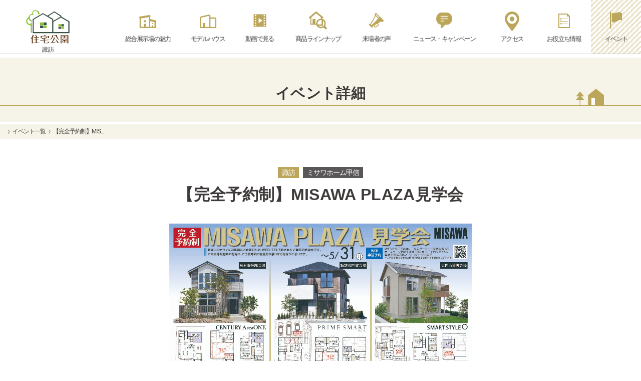

--- FILE ---
content_type: text/html; charset=UTF-8
request_url: https://jutaku-kouen.com/event/%E3%80%90%E5%AE%8C%E5%85%A8%E4%BA%88%E7%B4%84%E5%88%B6%E3%80%91misawa-plaza%E8%A6%8B%E5%AD%A6%E4%BC%9A/
body_size: 17211
content:







<!DOCTYPE html>
<html lang="ja">
<head prefix="og: http://ogp.me/ns# fb: http://ogp.me/ns/fb# article: http://ogp.me/ns/website#">
  <meta charset="UTF-8">
  <meta http-equiv="X-UA-Compatible" content="IE=edge">
  <meta name="viewport" content="width=device-width,initial-scale=1.0">

  <meta property="og:title"       content="">
  <meta property="og:description" content="住宅公園">
  <meta property="og:url"         content="https://jutaku-kouen.com/">
  <meta name="twitter:card"       content="summary_large_image">
  <meta property="og:image"       content="https://jutaku-kouen.com/wp-content/themes/sanfuji/assets/images/ogp.png">

  <link rel="icon" href="https://jutaku-kouen.com/wp-content/themes/sanfuji/assets/images/favicon.ico">
  
  <title>【完全予約制】MISAWA PLAZA見学会 | 住宅公園 イベント情報</title>

		<!-- All in One SEO 4.9.2 - aioseo.com -->
	<meta name="robots" content="max-image-preview:large" />
	<link rel="canonical" href="https://jutaku-kouen.com/event/%e3%80%90%e5%ae%8c%e5%85%a8%e4%ba%88%e7%b4%84%e5%88%b6%e3%80%91misawa-plaza%e8%a6%8b%e5%ad%a6%e4%bc%9a/" />
	<meta name="generator" content="All in One SEO (AIOSEO) 4.9.2" />
		<meta property="og:locale" content="ja_JP" />
		<meta property="og:site_name" content="住宅公園 | 住宅公園" />
		<meta property="og:type" content="article" />
		<meta property="og:title" content="【完全予約制】MISAWA PLAZA見学会 | 住宅公園 イベント情報" />
		<meta property="og:url" content="https://jutaku-kouen.com/event/%e3%80%90%e5%ae%8c%e5%85%a8%e4%ba%88%e7%b4%84%e5%88%b6%e3%80%91misawa-plaza%e8%a6%8b%e5%ad%a6%e4%bc%9a/" />
		<meta property="article:published_time" content="2021-05-09T02:06:14+00:00" />
		<meta property="article:modified_time" content="2021-05-09T02:09:06+00:00" />
		<meta name="twitter:card" content="summary" />
		<meta name="twitter:title" content="【完全予約制】MISAWA PLAZA見学会 | 住宅公園 イベント情報" />
		<script type="application/ld+json" class="aioseo-schema">
			{"@context":"https:\/\/schema.org","@graph":[{"@type":"BreadcrumbList","@id":"https:\/\/jutaku-kouen.com\/event\/%e3%80%90%e5%ae%8c%e5%85%a8%e4%ba%88%e7%b4%84%e5%88%b6%e3%80%91misawa-plaza%e8%a6%8b%e5%ad%a6%e4%bc%9a\/#breadcrumblist","itemListElement":[{"@type":"ListItem","@id":"https:\/\/jutaku-kouen.com#listItem","position":1,"name":"Home","item":"https:\/\/jutaku-kouen.com","nextItem":{"@type":"ListItem","@id":"https:\/\/jutaku-kouen.com\/event\/#listItem","name":"\u30a4\u30d9\u30f3\u30c8"}},{"@type":"ListItem","@id":"https:\/\/jutaku-kouen.com\/event\/#listItem","position":2,"name":"\u30a4\u30d9\u30f3\u30c8","item":"https:\/\/jutaku-kouen.com\/event\/","nextItem":{"@type":"ListItem","@id":"https:\/\/jutaku-kouen.com\/event\/%e3%80%90%e5%ae%8c%e5%85%a8%e4%ba%88%e7%b4%84%e5%88%b6%e3%80%91misawa-plaza%e8%a6%8b%e5%ad%a6%e4%bc%9a\/#listItem","name":"\u3010\u5b8c\u5168\u4e88\u7d04\u5236\u3011MISAWA PLAZA\u898b\u5b66\u4f1a"},"previousItem":{"@type":"ListItem","@id":"https:\/\/jutaku-kouen.com#listItem","name":"Home"}},{"@type":"ListItem","@id":"https:\/\/jutaku-kouen.com\/event\/%e3%80%90%e5%ae%8c%e5%85%a8%e4%ba%88%e7%b4%84%e5%88%b6%e3%80%91misawa-plaza%e8%a6%8b%e5%ad%a6%e4%bc%9a\/#listItem","position":3,"name":"\u3010\u5b8c\u5168\u4e88\u7d04\u5236\u3011MISAWA PLAZA\u898b\u5b66\u4f1a","previousItem":{"@type":"ListItem","@id":"https:\/\/jutaku-kouen.com\/event\/#listItem","name":"\u30a4\u30d9\u30f3\u30c8"}}]},{"@type":"Organization","@id":"https:\/\/jutaku-kouen.com\/#organization","name":"\u4f4f\u5b85\u516c\u5712","description":"\u4f4f\u5b85\u516c\u5712","url":"https:\/\/jutaku-kouen.com\/"},{"@type":"WebPage","@id":"https:\/\/jutaku-kouen.com\/event\/%e3%80%90%e5%ae%8c%e5%85%a8%e4%ba%88%e7%b4%84%e5%88%b6%e3%80%91misawa-plaza%e8%a6%8b%e5%ad%a6%e4%bc%9a\/#webpage","url":"https:\/\/jutaku-kouen.com\/event\/%e3%80%90%e5%ae%8c%e5%85%a8%e4%ba%88%e7%b4%84%e5%88%b6%e3%80%91misawa-plaza%e8%a6%8b%e5%ad%a6%e4%bc%9a\/","name":"\u3010\u5b8c\u5168\u4e88\u7d04\u5236\u3011MISAWA PLAZA\u898b\u5b66\u4f1a | \u4f4f\u5b85\u516c\u5712 \u30a4\u30d9\u30f3\u30c8\u60c5\u5831","inLanguage":"ja","isPartOf":{"@id":"https:\/\/jutaku-kouen.com\/#website"},"breadcrumb":{"@id":"https:\/\/jutaku-kouen.com\/event\/%e3%80%90%e5%ae%8c%e5%85%a8%e4%ba%88%e7%b4%84%e5%88%b6%e3%80%91misawa-plaza%e8%a6%8b%e5%ad%a6%e4%bc%9a\/#breadcrumblist"},"image":{"@type":"ImageObject","url":"\/wp-content\/uploads\/2021\/05\/3\u4f1a\u5834-5-31-1.jpg","@id":"https:\/\/jutaku-kouen.com\/event\/%e3%80%90%e5%ae%8c%e5%85%a8%e4%ba%88%e7%b4%84%e5%88%b6%e3%80%91misawa-plaza%e8%a6%8b%e5%ad%a6%e4%bc%9a\/#mainImage","width":2866,"height":2024},"primaryImageOfPage":{"@id":"https:\/\/jutaku-kouen.com\/event\/%e3%80%90%e5%ae%8c%e5%85%a8%e4%ba%88%e7%b4%84%e5%88%b6%e3%80%91misawa-plaza%e8%a6%8b%e5%ad%a6%e4%bc%9a\/#mainImage"},"datePublished":"2021-05-09T11:06:14+09:00","dateModified":"2021-05-09T11:09:06+09:00"},{"@type":"WebSite","@id":"https:\/\/jutaku-kouen.com\/#website","url":"https:\/\/jutaku-kouen.com\/","name":"\u4f4f\u5b85\u516c\u5712","description":"\u4f4f\u5b85\u516c\u5712","inLanguage":"ja","publisher":{"@id":"https:\/\/jutaku-kouen.com\/#organization"}}]}
		</script>
		<!-- All in One SEO -->

<script>var ajaxurl ="/wp-admin/admin-ajax.php"</script>  <script>
    // common.js が先に動いても落ちないように先に定義
    window.disableYearEndHoliday = window.disableYearEndHoliday || function(date){
      return [true, "", ""];
    };
  </script>
<link rel='dns-prefetch' href='//ajaxzip3.github.io' />
<link rel='dns-prefetch' href='//maps.googleapis.com' />
<link rel="alternate" title="oEmbed (JSON)" type="application/json+oembed" href="https://jutaku-kouen.com/wp-json/oembed/1.0/embed?url=https%3A%2F%2Fjutaku-kouen.com%2Fevent%2F%25e3%2580%2590%25e5%25ae%258c%25e5%2585%25a8%25e4%25ba%2588%25e7%25b4%2584%25e5%2588%25b6%25e3%2580%2591misawa-plaza%25e8%25a6%258b%25e5%25ad%25a6%25e4%25bc%259a%2F" />
<link rel="alternate" title="oEmbed (XML)" type="text/xml+oembed" href="https://jutaku-kouen.com/wp-json/oembed/1.0/embed?url=https%3A%2F%2Fjutaku-kouen.com%2Fevent%2F%25e3%2580%2590%25e5%25ae%258c%25e5%2585%25a8%25e4%25ba%2588%25e7%25b4%2584%25e5%2588%25b6%25e3%2580%2591misawa-plaza%25e8%25a6%258b%25e5%25ad%25a6%25e4%25bc%259a%2F&#038;format=xml" />
<style id='wp-img-auto-sizes-contain-inline-css' type='text/css'>
img:is([sizes=auto i],[sizes^="auto," i]){contain-intrinsic-size:3000px 1500px}
/*# sourceURL=wp-img-auto-sizes-contain-inline-css */
</style>
<style id='wp-block-library-inline-css' type='text/css'>
:root{--wp-block-synced-color:#7a00df;--wp-block-synced-color--rgb:122,0,223;--wp-bound-block-color:var(--wp-block-synced-color);--wp-editor-canvas-background:#ddd;--wp-admin-theme-color:#007cba;--wp-admin-theme-color--rgb:0,124,186;--wp-admin-theme-color-darker-10:#006ba1;--wp-admin-theme-color-darker-10--rgb:0,107,160.5;--wp-admin-theme-color-darker-20:#005a87;--wp-admin-theme-color-darker-20--rgb:0,90,135;--wp-admin-border-width-focus:2px}@media (min-resolution:192dpi){:root{--wp-admin-border-width-focus:1.5px}}.wp-element-button{cursor:pointer}:root .has-very-light-gray-background-color{background-color:#eee}:root .has-very-dark-gray-background-color{background-color:#313131}:root .has-very-light-gray-color{color:#eee}:root .has-very-dark-gray-color{color:#313131}:root .has-vivid-green-cyan-to-vivid-cyan-blue-gradient-background{background:linear-gradient(135deg,#00d084,#0693e3)}:root .has-purple-crush-gradient-background{background:linear-gradient(135deg,#34e2e4,#4721fb 50%,#ab1dfe)}:root .has-hazy-dawn-gradient-background{background:linear-gradient(135deg,#faaca8,#dad0ec)}:root .has-subdued-olive-gradient-background{background:linear-gradient(135deg,#fafae1,#67a671)}:root .has-atomic-cream-gradient-background{background:linear-gradient(135deg,#fdd79a,#004a59)}:root .has-nightshade-gradient-background{background:linear-gradient(135deg,#330968,#31cdcf)}:root .has-midnight-gradient-background{background:linear-gradient(135deg,#020381,#2874fc)}:root{--wp--preset--font-size--normal:16px;--wp--preset--font-size--huge:42px}.has-regular-font-size{font-size:1em}.has-larger-font-size{font-size:2.625em}.has-normal-font-size{font-size:var(--wp--preset--font-size--normal)}.has-huge-font-size{font-size:var(--wp--preset--font-size--huge)}.has-text-align-center{text-align:center}.has-text-align-left{text-align:left}.has-text-align-right{text-align:right}.has-fit-text{white-space:nowrap!important}#end-resizable-editor-section{display:none}.aligncenter{clear:both}.items-justified-left{justify-content:flex-start}.items-justified-center{justify-content:center}.items-justified-right{justify-content:flex-end}.items-justified-space-between{justify-content:space-between}.screen-reader-text{border:0;clip-path:inset(50%);height:1px;margin:-1px;overflow:hidden;padding:0;position:absolute;width:1px;word-wrap:normal!important}.screen-reader-text:focus{background-color:#ddd;clip-path:none;color:#444;display:block;font-size:1em;height:auto;left:5px;line-height:normal;padding:15px 23px 14px;text-decoration:none;top:5px;width:auto;z-index:100000}html :where(.has-border-color){border-style:solid}html :where([style*=border-top-color]){border-top-style:solid}html :where([style*=border-right-color]){border-right-style:solid}html :where([style*=border-bottom-color]){border-bottom-style:solid}html :where([style*=border-left-color]){border-left-style:solid}html :where([style*=border-width]){border-style:solid}html :where([style*=border-top-width]){border-top-style:solid}html :where([style*=border-right-width]){border-right-style:solid}html :where([style*=border-bottom-width]){border-bottom-style:solid}html :where([style*=border-left-width]){border-left-style:solid}html :where(img[class*=wp-image-]){height:auto;max-width:100%}:where(figure){margin:0 0 1em}html :where(.is-position-sticky){--wp-admin--admin-bar--position-offset:var(--wp-admin--admin-bar--height,0px)}@media screen and (max-width:600px){html :where(.is-position-sticky){--wp-admin--admin-bar--position-offset:0px}}

/*# sourceURL=wp-block-library-inline-css */
</style><style id='global-styles-inline-css' type='text/css'>
:root{--wp--preset--aspect-ratio--square: 1;--wp--preset--aspect-ratio--4-3: 4/3;--wp--preset--aspect-ratio--3-4: 3/4;--wp--preset--aspect-ratio--3-2: 3/2;--wp--preset--aspect-ratio--2-3: 2/3;--wp--preset--aspect-ratio--16-9: 16/9;--wp--preset--aspect-ratio--9-16: 9/16;--wp--preset--color--black: #000000;--wp--preset--color--cyan-bluish-gray: #abb8c3;--wp--preset--color--white: #ffffff;--wp--preset--color--pale-pink: #f78da7;--wp--preset--color--vivid-red: #cf2e2e;--wp--preset--color--luminous-vivid-orange: #ff6900;--wp--preset--color--luminous-vivid-amber: #fcb900;--wp--preset--color--light-green-cyan: #7bdcb5;--wp--preset--color--vivid-green-cyan: #00d084;--wp--preset--color--pale-cyan-blue: #8ed1fc;--wp--preset--color--vivid-cyan-blue: #0693e3;--wp--preset--color--vivid-purple: #9b51e0;--wp--preset--gradient--vivid-cyan-blue-to-vivid-purple: linear-gradient(135deg,rgb(6,147,227) 0%,rgb(155,81,224) 100%);--wp--preset--gradient--light-green-cyan-to-vivid-green-cyan: linear-gradient(135deg,rgb(122,220,180) 0%,rgb(0,208,130) 100%);--wp--preset--gradient--luminous-vivid-amber-to-luminous-vivid-orange: linear-gradient(135deg,rgb(252,185,0) 0%,rgb(255,105,0) 100%);--wp--preset--gradient--luminous-vivid-orange-to-vivid-red: linear-gradient(135deg,rgb(255,105,0) 0%,rgb(207,46,46) 100%);--wp--preset--gradient--very-light-gray-to-cyan-bluish-gray: linear-gradient(135deg,rgb(238,238,238) 0%,rgb(169,184,195) 100%);--wp--preset--gradient--cool-to-warm-spectrum: linear-gradient(135deg,rgb(74,234,220) 0%,rgb(151,120,209) 20%,rgb(207,42,186) 40%,rgb(238,44,130) 60%,rgb(251,105,98) 80%,rgb(254,248,76) 100%);--wp--preset--gradient--blush-light-purple: linear-gradient(135deg,rgb(255,206,236) 0%,rgb(152,150,240) 100%);--wp--preset--gradient--blush-bordeaux: linear-gradient(135deg,rgb(254,205,165) 0%,rgb(254,45,45) 50%,rgb(107,0,62) 100%);--wp--preset--gradient--luminous-dusk: linear-gradient(135deg,rgb(255,203,112) 0%,rgb(199,81,192) 50%,rgb(65,88,208) 100%);--wp--preset--gradient--pale-ocean: linear-gradient(135deg,rgb(255,245,203) 0%,rgb(182,227,212) 50%,rgb(51,167,181) 100%);--wp--preset--gradient--electric-grass: linear-gradient(135deg,rgb(202,248,128) 0%,rgb(113,206,126) 100%);--wp--preset--gradient--midnight: linear-gradient(135deg,rgb(2,3,129) 0%,rgb(40,116,252) 100%);--wp--preset--font-size--small: 13px;--wp--preset--font-size--medium: 20px;--wp--preset--font-size--large: 36px;--wp--preset--font-size--x-large: 42px;--wp--preset--spacing--20: 0.44rem;--wp--preset--spacing--30: 0.67rem;--wp--preset--spacing--40: 1rem;--wp--preset--spacing--50: 1.5rem;--wp--preset--spacing--60: 2.25rem;--wp--preset--spacing--70: 3.38rem;--wp--preset--spacing--80: 5.06rem;--wp--preset--shadow--natural: 6px 6px 9px rgba(0, 0, 0, 0.2);--wp--preset--shadow--deep: 12px 12px 50px rgba(0, 0, 0, 0.4);--wp--preset--shadow--sharp: 6px 6px 0px rgba(0, 0, 0, 0.2);--wp--preset--shadow--outlined: 6px 6px 0px -3px rgb(255, 255, 255), 6px 6px rgb(0, 0, 0);--wp--preset--shadow--crisp: 6px 6px 0px rgb(0, 0, 0);}:where(.is-layout-flex){gap: 0.5em;}:where(.is-layout-grid){gap: 0.5em;}body .is-layout-flex{display: flex;}.is-layout-flex{flex-wrap: wrap;align-items: center;}.is-layout-flex > :is(*, div){margin: 0;}body .is-layout-grid{display: grid;}.is-layout-grid > :is(*, div){margin: 0;}:where(.wp-block-columns.is-layout-flex){gap: 2em;}:where(.wp-block-columns.is-layout-grid){gap: 2em;}:where(.wp-block-post-template.is-layout-flex){gap: 1.25em;}:where(.wp-block-post-template.is-layout-grid){gap: 1.25em;}.has-black-color{color: var(--wp--preset--color--black) !important;}.has-cyan-bluish-gray-color{color: var(--wp--preset--color--cyan-bluish-gray) !important;}.has-white-color{color: var(--wp--preset--color--white) !important;}.has-pale-pink-color{color: var(--wp--preset--color--pale-pink) !important;}.has-vivid-red-color{color: var(--wp--preset--color--vivid-red) !important;}.has-luminous-vivid-orange-color{color: var(--wp--preset--color--luminous-vivid-orange) !important;}.has-luminous-vivid-amber-color{color: var(--wp--preset--color--luminous-vivid-amber) !important;}.has-light-green-cyan-color{color: var(--wp--preset--color--light-green-cyan) !important;}.has-vivid-green-cyan-color{color: var(--wp--preset--color--vivid-green-cyan) !important;}.has-pale-cyan-blue-color{color: var(--wp--preset--color--pale-cyan-blue) !important;}.has-vivid-cyan-blue-color{color: var(--wp--preset--color--vivid-cyan-blue) !important;}.has-vivid-purple-color{color: var(--wp--preset--color--vivid-purple) !important;}.has-black-background-color{background-color: var(--wp--preset--color--black) !important;}.has-cyan-bluish-gray-background-color{background-color: var(--wp--preset--color--cyan-bluish-gray) !important;}.has-white-background-color{background-color: var(--wp--preset--color--white) !important;}.has-pale-pink-background-color{background-color: var(--wp--preset--color--pale-pink) !important;}.has-vivid-red-background-color{background-color: var(--wp--preset--color--vivid-red) !important;}.has-luminous-vivid-orange-background-color{background-color: var(--wp--preset--color--luminous-vivid-orange) !important;}.has-luminous-vivid-amber-background-color{background-color: var(--wp--preset--color--luminous-vivid-amber) !important;}.has-light-green-cyan-background-color{background-color: var(--wp--preset--color--light-green-cyan) !important;}.has-vivid-green-cyan-background-color{background-color: var(--wp--preset--color--vivid-green-cyan) !important;}.has-pale-cyan-blue-background-color{background-color: var(--wp--preset--color--pale-cyan-blue) !important;}.has-vivid-cyan-blue-background-color{background-color: var(--wp--preset--color--vivid-cyan-blue) !important;}.has-vivid-purple-background-color{background-color: var(--wp--preset--color--vivid-purple) !important;}.has-black-border-color{border-color: var(--wp--preset--color--black) !important;}.has-cyan-bluish-gray-border-color{border-color: var(--wp--preset--color--cyan-bluish-gray) !important;}.has-white-border-color{border-color: var(--wp--preset--color--white) !important;}.has-pale-pink-border-color{border-color: var(--wp--preset--color--pale-pink) !important;}.has-vivid-red-border-color{border-color: var(--wp--preset--color--vivid-red) !important;}.has-luminous-vivid-orange-border-color{border-color: var(--wp--preset--color--luminous-vivid-orange) !important;}.has-luminous-vivid-amber-border-color{border-color: var(--wp--preset--color--luminous-vivid-amber) !important;}.has-light-green-cyan-border-color{border-color: var(--wp--preset--color--light-green-cyan) !important;}.has-vivid-green-cyan-border-color{border-color: var(--wp--preset--color--vivid-green-cyan) !important;}.has-pale-cyan-blue-border-color{border-color: var(--wp--preset--color--pale-cyan-blue) !important;}.has-vivid-cyan-blue-border-color{border-color: var(--wp--preset--color--vivid-cyan-blue) !important;}.has-vivid-purple-border-color{border-color: var(--wp--preset--color--vivid-purple) !important;}.has-vivid-cyan-blue-to-vivid-purple-gradient-background{background: var(--wp--preset--gradient--vivid-cyan-blue-to-vivid-purple) !important;}.has-light-green-cyan-to-vivid-green-cyan-gradient-background{background: var(--wp--preset--gradient--light-green-cyan-to-vivid-green-cyan) !important;}.has-luminous-vivid-amber-to-luminous-vivid-orange-gradient-background{background: var(--wp--preset--gradient--luminous-vivid-amber-to-luminous-vivid-orange) !important;}.has-luminous-vivid-orange-to-vivid-red-gradient-background{background: var(--wp--preset--gradient--luminous-vivid-orange-to-vivid-red) !important;}.has-very-light-gray-to-cyan-bluish-gray-gradient-background{background: var(--wp--preset--gradient--very-light-gray-to-cyan-bluish-gray) !important;}.has-cool-to-warm-spectrum-gradient-background{background: var(--wp--preset--gradient--cool-to-warm-spectrum) !important;}.has-blush-light-purple-gradient-background{background: var(--wp--preset--gradient--blush-light-purple) !important;}.has-blush-bordeaux-gradient-background{background: var(--wp--preset--gradient--blush-bordeaux) !important;}.has-luminous-dusk-gradient-background{background: var(--wp--preset--gradient--luminous-dusk) !important;}.has-pale-ocean-gradient-background{background: var(--wp--preset--gradient--pale-ocean) !important;}.has-electric-grass-gradient-background{background: var(--wp--preset--gradient--electric-grass) !important;}.has-midnight-gradient-background{background: var(--wp--preset--gradient--midnight) !important;}.has-small-font-size{font-size: var(--wp--preset--font-size--small) !important;}.has-medium-font-size{font-size: var(--wp--preset--font-size--medium) !important;}.has-large-font-size{font-size: var(--wp--preset--font-size--large) !important;}.has-x-large-font-size{font-size: var(--wp--preset--font-size--x-large) !important;}
/*# sourceURL=global-styles-inline-css */
</style>

<style id='classic-theme-styles-inline-css' type='text/css'>
/*! This file is auto-generated */
.wp-block-button__link{color:#fff;background-color:#32373c;border-radius:9999px;box-shadow:none;text-decoration:none;padding:calc(.667em + 2px) calc(1.333em + 2px);font-size:1.125em}.wp-block-file__button{background:#32373c;color:#fff;text-decoration:none}
/*# sourceURL=/wp-includes/css/classic-themes.min.css */
</style>
<link rel='stylesheet' id='style-css-css' href='https://jutaku-kouen.com/wp-content/themes/sanfuji/assets/css/style.min.css' type='text/css' media='' />
<link rel='stylesheet' id='fancybox-css' href='https://jutaku-kouen.com/wp-content/plugins/easy-fancybox/fancybox/1.5.4/jquery.fancybox.min.css' type='text/css' media='screen' />
<script type="text/javascript" src="https://jutaku-kouen.com/wp-includes/js/jquery/jquery.min.js" id="jquery-core-js"></script>
<link rel="https://api.w.org/" href="https://jutaku-kouen.com/wp-json/" /><link rel='shortlink' href='https://jutaku-kouen.com/?p=13362' />
		<style type="text/css" id="wp-custom-css">
			.event-btn-section {

  text-align: center;

}

 

.event-btn-section.btmfixed {

  position: fixed;

  width: 100%;

  bottom: 0;

  left: 0;

  z-index: 71;

}

 

.event-btn01 {

  margin: 20px auto;

  display: inline-block;

  padding: 20px 40px;

  color: #333;

  text-decoration: none;

  box-shadow: 0 2px 4px rgba(0,0,0,0.3);

  transition: .5s;

  border-radius: 6px;

  max-width: 100%;

  text-align: center;

  font-size: 18px;

  font-weight: bold;

  line-height: 1.4;

}

 

.event-btn01.yellow-btn {

  background: #ffcc00;

}

 

.event-btn01.blue-btn {

  background: #00ccff;

}

 

.event-btn-section.btmfixed .event-btn01 {

  margin: 0px;

  display: block;

  padding: 16px 40px;

  border-radius: 0;

}

 

.event-btn01:hover {

  background: #333;

  color: #fff;

}		</style>
		<noscript><style id="rocket-lazyload-nojs-css">.rll-youtube-player, [data-lazy-src]{display:none !important;}</style></noscript>  <!-- Google Tag Manager -->
<script>(function(w,d,s,l,i){w[l]=w[l]||[];w[l].push({'gtm.start':
new Date().getTime(),event:'gtm.js'});var f=d.getElementsByTagName(s)[0],
j=d.createElement(s),dl=l!='dataLayer'?'&l='+l:'';j.async=true;j.src=
'https://www.googletagmanager.com/gtm.js?id='+i+dl;f.parentNode.insertBefore(j,f);
})(window,document,'script','dataLayer','GTM-MMWPVPJ');</script>
<!-- End Google Tag Manager -->
<!-- Global site tag (gtag.js) - Google Ads: 609563188 -->
<script async src="https://www.googletagmanager.com/gtag/js?id=AW-609563188"></script>
<script>
  window.dataLayer = window.dataLayer || [];
  function gtag(){dataLayer.push(arguments);}
  gtag('js', new Date());

  gtag('config', 'AW-609563188');
</script>
<script>
  window.addEventListener('DOMContentLoaded', function () {
    var link = document.querySelector("input[name*='submitConfirm']");
    link.addEventListener('click', function (e) {
      var pageUrl = window.location.href;
      var pagePath = window.location.pathname;
      if (pagePath.includes('event') && pageUrl.includes('area=nagano')) {
        gtag('event', 'conversion', {'send_to': 'AW-609563188/AfaLCIygm-0BELTk1KIC'});
      }
    });
  });
</script>
<!-- Global site tag (gtag.js) - Google Ads: 578615649 -->
<script async src="https://www.googletagmanager.com/gtag/js?id=AW-578615649"></script>
<script>
  window.dataLayer = window.dataLayer || [];
  function gtag(){dataLayer.push(arguments);}
  gtag('js', new Date());

  gtag('config', 'AW-578615649');
</script>
<script>
  window.addEventListener('DOMContentLoaded', function () {
    var link = document.querySelector("input[name*='submitConfirm']");
    link.addEventListener('click', function (e) {
      var pageUrl = window.location.href;
      var pagePath = window.location.pathname;
      if (pagePath.includes('event') && pageUrl.includes('area=shizuoka')) {
        gtag('event', 'conversion', {'send_to': 'AW-578615649/d5kiCPncie0BEOHy85MC'});
      }
    });
  });
</script>
	<link rel='stylesheet' id='jquery.ui-css' href='//ajax.googleapis.com/ajax/libs/jqueryui/1.13.3/themes/smoothness/jquery-ui.min.css' type='text/css' media='all' />
<link rel='stylesheet' id='mw-wp-form-css' href='https://jutaku-kouen.com/wp-content/plugins/mw-wp-form/css/style.css' type='text/css' media='all' />
</head>
<body class="wp-singular event-template-default single single-event postid-13362 wp-theme-sanfuji">
<!-- Google Tag Manager (noscript) -->
<noscript><iframe src="https://www.googletagmanager.com/ns.html?id=GTM-MMWPVPJ"
height="0" width="0" style="display:none;visibility:hidden"></iframe></noscript>
<!-- End Google Tag Manager (noscript) -->
  <div class="loading area">
    <div class="loading_icon">
      <span class="img">
        <img src="https://jutaku-kouen.com/wp-content/themes/sanfuji/assets/images/logo-opening.gif" alt="" data-no-lazy="1">
      </span>
      <span class="txt2"> 総合エリアサイト</span>
      <span class="txt3">ウェブサイトへ</span>
    </div>
  </div>  <header class="header" id="MenuBar1">
    <div class="header_logo">
            <a href="https://jutaku-kouen.com/nagano/suwa">
      <span class="img">
        <img src="https://jutaku-kouen.com/wp-content/themes/sanfuji/assets/images/logo.svg" alt="" class="pc" data-no-lazy="1">
        <img src="https://jutaku-kouen.com/wp-content/themes/sanfuji/assets/images/logo-s.svg" alt="" class="sp" data-no-lazy="1">
      </span>
      <span class="txt">
        諏訪      </span>
      </a>
            
    </div>
    <nav class="header_menu">
  <ul class="list_icon">
  <li class="bill pc"><a href="/features/?area=nagano&exh=suwa"><span class="icon"><img src="data:image/svg+xml,%3Csvg%20xmlns='http://www.w3.org/2000/svg'%20viewBox='0%200%200%200'%3E%3C/svg%3E" alt="" data-lazy-src="https://jutaku-kouen.com/wp-content/themes/sanfuji/assets/images/icon-bill.svg"><noscript><img src="https://jutaku-kouen.com/wp-content/themes/sanfuji/assets/images/icon-bill.svg" alt=""></noscript></span><span class="txt">総合展示場の魅力</span></a></li>
      <li class="model2"><a href="/nagano/suwa/house/"><span class="icon"><img src="data:image/svg+xml,%3Csvg%20xmlns='http://www.w3.org/2000/svg'%20viewBox='0%200%200%200'%3E%3C/svg%3E" alt="" data-lazy-src="https://jutaku-kouen.com/wp-content/themes/sanfuji/assets/images/icon-model.svg"><noscript><img src="https://jutaku-kouen.com/wp-content/themes/sanfuji/assets/images/icon-model.svg" alt=""></noscript></span><span class="txt">モデル<br class="sp">ハウス</span></a></li>
            <li class="movie pc"><a href="/nagano/suwa/movie/"><span class="icon"><img src="data:image/svg+xml,%3Csvg%20xmlns='http://www.w3.org/2000/svg'%20viewBox='0%200%200%200'%3E%3C/svg%3E" alt="" data-lazy-src="https://jutaku-kouen.com/wp-content/themes/sanfuji/assets/images/icon-movie.svg"><noscript><img src="https://jutaku-kouen.com/wp-content/themes/sanfuji/assets/images/icon-movie.svg" alt=""></noscript></span><span class="txt">動画で見る</span></a></li>
            <li class="lineup pc"><a href="/nagano/suwa/lineup/"><span class="icon"><img src="data:image/svg+xml,%3Csvg%20xmlns='http://www.w3.org/2000/svg'%20viewBox='0%200%200%200'%3E%3C/svg%3E" alt="" data-lazy-src="https://jutaku-kouen.com/wp-content/themes/sanfuji/assets/images/icon-lineup.svg"><noscript><img src="https://jutaku-kouen.com/wp-content/themes/sanfuji/assets/images/icon-lineup.svg" alt=""></noscript></span><span class="txt">商品ラインナップ</span></a></li>
      <li class="voice pc"><a href="/nagano/suwa/voice/"><span class="icon"><img src="data:image/svg+xml,%3Csvg%20xmlns='http://www.w3.org/2000/svg'%20viewBox='0%200%200%200'%3E%3C/svg%3E" alt="" data-lazy-src="https://jutaku-kouen.com/wp-content/themes/sanfuji/assets/images/icon-voice.svg"><noscript><img src="https://jutaku-kouen.com/wp-content/themes/sanfuji/assets/images/icon-voice.svg" alt=""></noscript></span><span class="txt">来場者の声</span></a></li>
      <li class="info"><a href="/nagano/suwa/infomation/"><span class="icon"><img src="data:image/svg+xml,%3Csvg%20xmlns='http://www.w3.org/2000/svg'%20viewBox='0%200%200%200'%3E%3C/svg%3E" alt="" data-lazy-src="https://jutaku-kouen.com/wp-content/themes/sanfuji/assets/images/icon-info.svg"><noscript><img src="https://jutaku-kouen.com/wp-content/themes/sanfuji/assets/images/icon-info.svg" alt=""></noscript></span><span class="txt">ニュース・キャンペーン</span></a></ぃ>
      <li class="chk"><a href="/nagano/suwa/#access"><span class="icon"><img src="data:image/svg+xml,%3Csvg%20xmlns='http://www.w3.org/2000/svg'%20viewBox='0%200%200%200'%3E%3C/svg%3E" alt="" data-lazy-src="https://jutaku-kouen.com/wp-content/themes/sanfuji/assets/images/icon-map.svg"><noscript><img src="https://jutaku-kouen.com/wp-content/themes/sanfuji/assets/images/icon-map.svg" alt=""></noscript></span><span class="txt">アクセス</span></a></li>
      <li class="memo pc"><a href="/column/?area2=nagano&exh=suwa"><span class="icon"><img src="data:image/svg+xml,%3Csvg%20xmlns='http://www.w3.org/2000/svg'%20viewBox='0%200%200%200'%3E%3C/svg%3E" alt="" data-lazy-src="https://jutaku-kouen.com/wp-content/themes/sanfuji/assets/images/icon-memo.svg"><noscript><img src="https://jutaku-kouen.com/wp-content/themes/sanfuji/assets/images/icon-memo.svg" alt=""></noscript></span><span class="txt">お役立ち情報</span></a></li>
      
      <li class="flag stripe"><a href="/nagano/suwa/event/"><span class="icon"><img src="data:image/svg+xml,%3Csvg%20xmlns='http://www.w3.org/2000/svg'%20viewBox='0%200%200%200'%3E%3C/svg%3E" alt="" data-lazy-src="https://jutaku-kouen.com/wp-content/themes/sanfuji/assets/images/icon-flag.svg"><noscript><img src="https://jutaku-kouen.com/wp-content/themes/sanfuji/assets/images/icon-flag.svg" alt=""></noscript></span><span class="txt">イベント</span></a></li>
  </ul>
</nav><div class="gnavi" id="gnavi">
  <div id="gnavBtn" class="gnavi_btn">
      <div class="gnavi_btn_in">
        <span></span>
        <span></span>
        <span></span>
      </div>
      <span class="txt" id="gnavTxt">MENU</span>
  </div>
  <div class="gnavi_menu" id="gnaviMenu">
    <ul class="gnavi_list">
      <li><a href="https://jutaku-kouen.com/nagano/suwa" class="gtm-spmenu">TOP</a></li>
      <li><a href="https://jutaku-kouen.com/features/?area=nagano&exh=suwa" class="gtm-spmenu">総合展示場の魅力</a></li>
      <li><a href="https://jutaku-kouen.com/nagano/suwa/maker/" class="gtm-spmenu">ハウスメーカー一覧</a></li>
      <li><a href="https://jutaku-kouen.com/nagano/suwa/house/" class="gtm-spmenu">モデルハウス一覧</a></li>
            <li><a href="https://jutaku-kouen.com/nagano/suwa/movie/" class="gtm-spmenu">動画で見るモデルハウス</a></li>
            <li><a href="https://jutaku-kouen.com/nagano/suwa/lineup/" class="gtm-spmenu">商品ラインナップ一覧</a></li>
      <li><a href="https://jutaku-kouen.com/nagano/suwa/voice/" class="gtm-spmenu">来場者の声</a></li>
      <li><a href="https://jutaku-kouen.com/nagano/suwa/infomation/" class="gtm-spmenu">ニュース・キャンペーン</a></li>
      <li><a href="https://jutaku-kouen.com/column/?area2=nagano&exh=suwa" class="gtm-spmenu">家づくりのお役立ち情報</a></li>
      <li><a href="https://jutaku-kouen.com/nagano" class="gtm-spmenu">長野TOP</a></li>
      <li class="stripe"><a href="https://jutaku-kouen.com/nagano/suwa/event/" class="gtm-spmenu">イベント情報一覧</a></li>
    </ul>
    <div class="ftbtn gnavi">
    <ul class="ftbtn_list">
    <li class="book"><a href="https://www.housing-messe.com/form/catalog/?s_region=nagano&s_eid=13493" target="_blank" class="gtm-catalog-sp"><span>カタログ資料請求</span></a></li>
    <li class="visit"><a href="https://jutaku-kouen.com/nagano/suwa/reservation/" class="gtm-model-link"><span>モデルハウス見学予約</span></a></li>
    </ul>
    <p class="gnavi_toplink"><a href="https://jutaku-kouen.com/nagano">長野県総合エリアサイトはこちら</a></p>
    </div>
  </div>
</div>
  </header>
  <div class="wrap" ontouchstart=''>
    <article class="article event page">
      <main role="main" class="main">
        <div class="page_header">
          <div class="pagetitle_wrap">
            <div class="line_house">
              <p class="pagetitle">イベント詳細</p>
            </div>
          </div>
        </div>
        <div class="bread">
  <ul class="bread_list">
  <li itemscope itemtype="http://data-vocabulary.org/Breadcrumb"><a href="/"></a></li><li itemscope itemtype="http://data-vocabulary.org/Breadcrumb"><a href="///event/">イベント一覧</a></li><li itemscope itemtype="http://data-vocabulary.org/Breadcrumb">【完全予約制】MIS...</li>  </ul>
</div>

        <div class="bg_color pcnone">
          <header class="post_header">
            <ul class="list_type5">
              <li class="color">諏訪</li>
              <li>ミサワホーム甲信</li>
                          </ul>
            <h1 class="post_header_ttl">【完全予約制】MISAWA PLAZA見学会</h1>
          </header>
          <section class="event_slider">
            <div id="eventSlide" class="slide slide_type4">
              <div class="slide_item"><div class="imgbox"><a href="/wp-content/uploads/2021/05/3会場-5-31-1.jpg" class="fancybox"><img src="data:image/svg+xml,%3Csvg%20xmlns='http://www.w3.org/2000/svg'%20viewBox='0%200%200%200'%3E%3C/svg%3E" alt="" data-lazy-src="/wp-content/uploads/2021/05/3会場-5-31-1.jpg"><noscript><img src="/wp-content/uploads/2021/05/3会場-5-31-1.jpg" alt=""></noscript></a></div></div>            </div>
          </section>
          <section class="event_info">
            <h2 class="ttl_e">イベント概要</h2>
            <dl class="event_info_list">
              <dt>日付：</dt>
              <dd>～5/31(月)</dd>
            </dl>
            <dl class="event_info_list">
              <dt>時間：</dt>
              <dd></dd>
            </dl>
            <dl class="event_info_list">
              <dt>場所：</dt>
              <dd>各モデルハウス</dd>
            </dl>
                          <dl class="event_info_list">
                <dt>備考：</dt>
                <dd>建物見学時はマスク・手袋の着用、検温をお願い致します。</dd>
              </dl>
                      </section>
        </div>
                  <nav class="event_cv">
            <p class="btn_type1 btn_80"><a href="#form" class="gtm-toform-event1">Web予約</a></p>
            <p class="btn_type1 btn_80 sp"><a href="tel:0266-58-6464" class="gtm-tel-event1">電話予約</a></p>
            <p class="btn_type1 btn_80 pc noarrow"><span>電話予約 0266-58-6464</span></p>
          </nav>
        
        <section class="post_content"><h2 class="ttl_f"><span>見どころポイント</span></h2><div class="content_box"><h2 class="content_ttl">大収納空間「蔵」</h2></div><div class="content_box"><h2 class="content_ttl">在宅型テレワーク空間　ホームコモンズ</h2></div><div class="content_box"><h2 class="content_ttl">高天井・スキップフロア</h2></div></section><nav class="event_cv"><p class="btn_type1 btn_80"><a href="#form" class="gtm-toform-event2">Web予約</a></p><p class="btn_type1 btn_80 sp"><a href="tel:0266-58-6464" class="gtm-tel-event2">電話予約</a></p><p class="btn_type1 btn_80 pc"><span>電話予約0266-58-6464</span></p></nav>
                <section class="post_content">
                  </section>
        <section class="map event">
          <h2 class="ttl_f"><span>アクセス</span></h2>

                      <div class="map_image">
              <iframe src="https://www.google.com/maps/embed?pb=!1m18!1m12!1m3!1d3226.904811762551!2d138.11743859678955!3d36.0226178!2m3!1f0!2f0!3f0!3m2!1i1024!2i768!4f13.1!3m3!1m2!1s0x601c56ed87ac65d3%3A0xeeb9cc2c7f6cd0de!2z6KuP6Kiq5L2P5a6F5YWs5ZySIOS9j-WuheWxleekuuWgtA!5e0!3m2!1sja!2sjp!4v1682037928009!5m2!1sja!2sjp" width="600" height="450" style="border:0;" allowfullscreen="" loading="lazy" referrerpolicy="no-referrer-when-downgrade"></iframe>            </div>
                    <dl class="map_address">
            <dt>場所：</dt>
            <dd>各モデルハウス</dd>
          </dl>
                      <p class="btn_type2"><a href="https://goo.gl/maps/PLoqgUXqMaKwgSVN9" target="_blank"><span>Google Mapで見る</span></a></p>
                  </section>
        <section id="form" class="form_wrap">
          <div class="form_box">
            <p class="form_box_ttl">イベント予約について</p>
            <div id="mw_wp_form_mw-wp-form-4648" class="mw_wp_form mw_wp_form_input  ">
					<form method="post" action="" enctype="multipart/form-data"><dl class="form border">
<div style="padding:30px 0px">
<p>◇当日のご案内</p>
<ul>
<li>・イベントのご案内を担当者から差し上げます。</li>
<li>・キャンセルされる場合は、展示場のインフォメーションセンターまでご連絡ください。</li>
</ul>
</div>
<dt><span class="must">必須</span>イベント名</dt>
<dd>
<div class="full">【完全予約制】MISAWA PLAZA見学会
<input type="hidden" name="event" value="【完全予約制】MISAWA PLAZA見学会" />
　長野/諏訪住宅公園</div>
</dd>
<dt><span class="must">必須</span>日にち</dt>
<dd>
<input type="text" name="date" class="full" size="30" value="" placeholder="クリックでカレンダーを起動"/>
<script type="text/javascript">
jQuery(function($) {
	$("input[name='date']").datepicker({
		"yearSuffix":"\u5e74","dateFormat":"yy\u5e74mm\u6708dd\u65e5","dayNames":["\u65e5\u66dc\u65e5","\u6708\u66dc\u65e5","\u706b\u66dc\u65e5","\u6c34\u66dc\u65e5","\u6728\u66dc\u65e5","\u91d1\u66dc\u65e5","\u571f\u66dc\u65e5"],"dayNamesMin":["\u65e5","\u6708","\u706b","\u6c34","\u6728","\u91d1","\u571f"],"dayNamesShort":["\u65e5\u66dc","\u6708\u66dc","\u706b\u66dc","\u6c34\u66dc","\u6728\u66dc","\u91d1\u66dc","\u571f\u66dc"],"monthNames":["1\u6708","2\u6708","3\u6708","4\u6708","5\u6708","6\u6708","7\u6708","8\u6708","9\u6708","10\u6708","11\u6708","12\u6708"],"monthNamesShort":["1\u6708","2\u6708","3\u6708","4\u6708","5\u6708","6\u6708","7\u6708","8\u6708","9\u6708","10\u6708","11\u6708","12\u6708"],"showMonthAfterYear":"true","changeYear":"true","changeMonth":"true"	});
});
</script>
</dd>
<p style="margin-bottom:24px"><span style="color:#c20505">※<span style="font-weight:bold">土日の見学をご希望の場合は<span style="text-decoration:underline">前日の15時</span>まで</span>、平日の見学をご希望の場合は2日前までにご予約ください。15時以降にご予約いただいた場合は、ご対応できない場合がございます。</p>
<dt><span class="must">必須</span>時間　※イベントは各一時間ほどを予定しています。ご了承ください。</dt>
<dd>
<select name="time" class="full">
			<option value="9：00～" >
			9：00～		</option>
			<option value="10：00～" >
			10：00～		</option>
			<option value="11：00～" >
			11：00～		</option>
			<option value="12：00～" >
			12：00～		</option>
			<option value="13：00～" >
			13：00～		</option>
			<option value="14：00～" >
			14：00～		</option>
			<option value="15：00～" >
			15：00～		</option>
			<option value="16：00～" >
			16：00～		</option>
			<option value="17：00～" >
			17：00～		</option>
			<option value="18：00～" >
			18：00～		</option>
			<option value="19：00～" >
			19：00～		</option>
	</select>

<input type="hidden" name="__children[time][]" value="{&quot;9\uff1a00\uff5e&quot;:&quot;9\uff1a00\uff5e&quot;,&quot;10\uff1a00\uff5e&quot;:&quot;10\uff1a00\uff5e&quot;,&quot;11\uff1a00\uff5e&quot;:&quot;11\uff1a00\uff5e&quot;,&quot;12\uff1a00\uff5e&quot;:&quot;12\uff1a00\uff5e&quot;,&quot;13\uff1a00\uff5e&quot;:&quot;13\uff1a00\uff5e&quot;,&quot;14\uff1a00\uff5e&quot;:&quot;14\uff1a00\uff5e&quot;,&quot;15\uff1a00\uff5e&quot;:&quot;15\uff1a00\uff5e&quot;,&quot;16\uff1a00\uff5e&quot;:&quot;16\uff1a00\uff5e&quot;,&quot;17\uff1a00\uff5e&quot;:&quot;17\uff1a00\uff5e&quot;,&quot;18\uff1a00\uff5e&quot;:&quot;18\uff1a00\uff5e&quot;,&quot;19\uff1a00\uff5e&quot;:&quot;19\uff1a00\uff5e&quot;}" />
</dd>
<p>        &lt;!-- 

<dd class="att">※3棟同時見学会、合同見学会の所要時間は2時間となっております。<br />
（例）13:00-14:00をご選択の場合、開始13時、終了15時となります。</dd>

 --&gt;</p>
<dt><span class="must">必須</span>参加人数</dt>
<dd>
<input type="text" name="number" class="full" size="60" value="" placeholder="参加人数" />
</dd>
<dt><span class="must">必須</span>名前（漢字）</dt>
<dd class="harf_wrap">
<input type="text" name="first_name" class="harf" size="60" value="" placeholder="名前（漢字）-姓" />
 
<input type="text" name="last_name" class="harf" size="60" value="" placeholder="名前（漢字）-名" />
</dd>
<dt><span class="must">必須</span>名前（かな）</dt>
<dd class="harf_wrap">
<input type="text" name="first_kana" class="harf" size="60" value="" placeholder="名前（かな）-姓" />
 
<input type="text" name="last_kana" class="harf" size="60" value="" placeholder="名前（かな）-名" />
</dd>
<dt><span class="must">必須</span>メールアドレス</dt>
<dd>
<input type="email" name="email" class="full" size="60" value="" placeholder="例：sample@sample.co.jp" data-conv-half-alphanumeric="true"/>
</dd>
<dt><span class="must">必須</span>電話番号（携帯も可）</dt>
<dd>
<input type="text" name="tell" class="full" size="60" value="" placeholder="電話番号（携帯も可）" />
</dd>
</dl>
<dl class="form">
<dt><span class="must">必須</span>住所：郵便番号</dt>
<dd>
<input type="text" name="zip" class="full" size="60" value="" placeholder="住所：郵便番号" />
</dd>
<dt><span class="notmust">任意</span>住所：都道府県</dt>
<dd>
<select name="address1" id="address1" class="full">
			<option value="長野県" >
			長野県		</option>
			<option value="北海道" >
			北海道		</option>
			<option value="青森県" >
			青森県		</option>
			<option value="岩手県" >
			岩手県		</option>
			<option value="宮城県" >
			宮城県		</option>
			<option value="秋田県" >
			秋田県		</option>
			<option value="山形県" >
			山形県		</option>
			<option value="福島県" >
			福島県		</option>
			<option value="茨城県" >
			茨城県		</option>
			<option value="栃木県" >
			栃木県		</option>
			<option value="群馬県" >
			群馬県		</option>
			<option value="埼玉県" >
			埼玉県		</option>
			<option value="千葉県" >
			千葉県		</option>
			<option value="東京都" >
			東京都		</option>
			<option value="神奈川県" >
			神奈川県		</option>
			<option value="新潟県" >
			新潟県		</option>
			<option value="富山県" >
			富山県		</option>
			<option value="石川県" >
			石川県		</option>
			<option value="福井県" >
			福井県		</option>
			<option value="山梨県" >
			山梨県		</option>
			<option value="岐阜県" >
			岐阜県		</option>
			<option value="静岡県" >
			静岡県		</option>
			<option value="愛知県" >
			愛知県		</option>
			<option value="三重県" >
			三重県		</option>
			<option value="滋賀県" >
			滋賀県		</option>
			<option value="京都府" >
			京都府		</option>
			<option value="大阪府" >
			大阪府		</option>
			<option value="兵庫県" >
			兵庫県		</option>
			<option value="奈良県" >
			奈良県		</option>
			<option value="和歌山県" >
			和歌山県		</option>
			<option value="鳥取県" >
			鳥取県		</option>
			<option value="島根県" >
			島根県		</option>
			<option value="岡山県" >
			岡山県		</option>
			<option value="広島県" >
			広島県		</option>
			<option value="山口県" >
			山口県		</option>
			<option value="徳島県" >
			徳島県		</option>
			<option value="香川県" >
			香川県		</option>
			<option value="愛媛県" >
			愛媛県		</option>
			<option value="高知県" >
			高知県		</option>
			<option value="福岡県" >
			福岡県		</option>
			<option value="佐賀県" >
			佐賀県		</option>
			<option value="長崎県" >
			長崎県		</option>
			<option value="熊本県" >
			熊本県		</option>
			<option value="大分県" >
			大分県		</option>
			<option value="宮崎県" >
			宮崎県		</option>
			<option value="鹿児島県" >
			鹿児島県		</option>
			<option value="沖縄県" >
			沖縄県		</option>
	</select>

<input type="hidden" name="__children[address1][]" value="{&quot;\u9577\u91ce\u770c&quot;:&quot;\u9577\u91ce\u770c&quot;,&quot;\u5317\u6d77\u9053&quot;:&quot;\u5317\u6d77\u9053&quot;,&quot;\u9752\u68ee\u770c&quot;:&quot;\u9752\u68ee\u770c&quot;,&quot;\u5ca9\u624b\u770c&quot;:&quot;\u5ca9\u624b\u770c&quot;,&quot;\u5bae\u57ce\u770c&quot;:&quot;\u5bae\u57ce\u770c&quot;,&quot;\u79cb\u7530\u770c&quot;:&quot;\u79cb\u7530\u770c&quot;,&quot;\u5c71\u5f62\u770c&quot;:&quot;\u5c71\u5f62\u770c&quot;,&quot;\u798f\u5cf6\u770c&quot;:&quot;\u798f\u5cf6\u770c&quot;,&quot;\u8328\u57ce\u770c&quot;:&quot;\u8328\u57ce\u770c&quot;,&quot;\u6803\u6728\u770c&quot;:&quot;\u6803\u6728\u770c&quot;,&quot;\u7fa4\u99ac\u770c&quot;:&quot;\u7fa4\u99ac\u770c&quot;,&quot;\u57fc\u7389\u770c&quot;:&quot;\u57fc\u7389\u770c&quot;,&quot;\u5343\u8449\u770c&quot;:&quot;\u5343\u8449\u770c&quot;,&quot;\u6771\u4eac\u90fd&quot;:&quot;\u6771\u4eac\u90fd&quot;,&quot;\u795e\u5948\u5ddd\u770c&quot;:&quot;\u795e\u5948\u5ddd\u770c&quot;,&quot;\u65b0\u6f5f\u770c&quot;:&quot;\u65b0\u6f5f\u770c&quot;,&quot;\u5bcc\u5c71\u770c&quot;:&quot;\u5bcc\u5c71\u770c&quot;,&quot;\u77f3\u5ddd\u770c&quot;:&quot;\u77f3\u5ddd\u770c&quot;,&quot;\u798f\u4e95\u770c&quot;:&quot;\u798f\u4e95\u770c&quot;,&quot;\u5c71\u68a8\u770c&quot;:&quot;\u5c71\u68a8\u770c&quot;,&quot;\u5c90\u961c\u770c&quot;:&quot;\u5c90\u961c\u770c&quot;,&quot;\u9759\u5ca1\u770c&quot;:&quot;\u9759\u5ca1\u770c&quot;,&quot;\u611b\u77e5\u770c&quot;:&quot;\u611b\u77e5\u770c&quot;,&quot;\u4e09\u91cd\u770c&quot;:&quot;\u4e09\u91cd\u770c&quot;,&quot;\u6ecb\u8cc0\u770c&quot;:&quot;\u6ecb\u8cc0\u770c&quot;,&quot;\u4eac\u90fd\u5e9c&quot;:&quot;\u4eac\u90fd\u5e9c&quot;,&quot;\u5927\u962a\u5e9c&quot;:&quot;\u5927\u962a\u5e9c&quot;,&quot;\u5175\u5eab\u770c&quot;:&quot;\u5175\u5eab\u770c&quot;,&quot;\u5948\u826f\u770c&quot;:&quot;\u5948\u826f\u770c&quot;,&quot;\u548c\u6b4c\u5c71\u770c&quot;:&quot;\u548c\u6b4c\u5c71\u770c&quot;,&quot;\u9ce5\u53d6\u770c&quot;:&quot;\u9ce5\u53d6\u770c&quot;,&quot;\u5cf6\u6839\u770c&quot;:&quot;\u5cf6\u6839\u770c&quot;,&quot;\u5ca1\u5c71\u770c&quot;:&quot;\u5ca1\u5c71\u770c&quot;,&quot;\u5e83\u5cf6\u770c&quot;:&quot;\u5e83\u5cf6\u770c&quot;,&quot;\u5c71\u53e3\u770c&quot;:&quot;\u5c71\u53e3\u770c&quot;,&quot;\u5fb3\u5cf6\u770c&quot;:&quot;\u5fb3\u5cf6\u770c&quot;,&quot;\u9999\u5ddd\u770c&quot;:&quot;\u9999\u5ddd\u770c&quot;,&quot;\u611b\u5a9b\u770c&quot;:&quot;\u611b\u5a9b\u770c&quot;,&quot;\u9ad8\u77e5\u770c&quot;:&quot;\u9ad8\u77e5\u770c&quot;,&quot;\u798f\u5ca1\u770c&quot;:&quot;\u798f\u5ca1\u770c&quot;,&quot;\u4f50\u8cc0\u770c&quot;:&quot;\u4f50\u8cc0\u770c&quot;,&quot;\u9577\u5d0e\u770c&quot;:&quot;\u9577\u5d0e\u770c&quot;,&quot;\u718a\u672c\u770c&quot;:&quot;\u718a\u672c\u770c&quot;,&quot;\u5927\u5206\u770c&quot;:&quot;\u5927\u5206\u770c&quot;,&quot;\u5bae\u5d0e\u770c&quot;:&quot;\u5bae\u5d0e\u770c&quot;,&quot;\u9e7f\u5150\u5cf6\u770c&quot;:&quot;\u9e7f\u5150\u5cf6\u770c&quot;,&quot;\u6c96\u7e04\u770c&quot;:&quot;\u6c96\u7e04\u770c&quot;}" />
</dd>
<dt><span class="notmust">任意</span>住所：市区町村</dt>
<dd>
<input type="text" name="address2" id="address2" class="full" size="60" value="" placeholder="住所：市区町村" />
</dd>
<dt><span class="notmust">任意</span>住所：番地</dt>
<dd>
<input type="text" name="address3" class="full" size="60" value="" placeholder="住所：番地" />
</dd>
<dt><span class="notmust">任意</span>コメント欄</dt>
<dd class="textarea">
<textarea name="come" class="full textarea" cols="50" rows="10" ></textarea>
</dd>
<p><span style="color:#c20505">※土日の見学をご希望の場合は前日の15時まで、平日の見学をご希望の場合は2日前までにご予約ください。15時以降にご予約いただいた場合は、ご対応できない場合がございます。</span></p>
</dl>
<p>
<input type="hidden" name="housemail" value="Akiyuki_Shishido@home.misawa.co.jp" />
<br />

<input type="hidden" name="housename" value="ミサワホーム甲信「CENTURY　蔵のある家」諏訪住宅公園" />
</p>
<div class="form_btn">
<input type="submit" name="submitConfirm" value="送信内容を確認する" class="btn_type3"/>
</div>
<input type="hidden" name="mw-wp-form-form-id" value="4648" /><input type="hidden" name="mw_wp_form_token" value="50f2bd80630274f5aab12f7d7fa013b3caac94872b07ec760046d40ac995cee5" /></form>
				<!-- end .mw_wp_form --></div>          </div>
        </section>
      </main>
    </article>
</div><footer class="footer">
<div class="footer_box">
  <p class="logo"><img src="data:image/svg+xml,%3Csvg%20xmlns='http://www.w3.org/2000/svg'%20viewBox='0%200%200%200'%3E%3C/svg%3E" alt="" data-lazy-src="https://jutaku-kouen.com/wp-content/themes/sanfuji/assets/images/logo.svg"><noscript><img src="https://jutaku-kouen.com/wp-content/themes/sanfuji/assets/images/logo.svg" alt=""></noscript></p>
  <p class="areatop pc"><a href="https://jutaku-kouen.com">県総合エリアサイトはこちら</a></p>
  <p class="txt">住宅展示場、モデルハウスの情報サイト。<br class="sp">モデルハウス情報を網羅！</p>
  <nav class="ft_link">
  <ul class="ft_link_list">
    <li><a href="https://jutaku-kouen.com/nagano/suwa">TOP</a></li>
    <li class="pc"><a href="https://jutaku-kouen.com/nagano/suwa/house/">モデルハウス</a></li>
    <li><a href="https://jutaku-kouen.com/nagano/suwa/event/">イベント情報一覧</a></li>
    <li><a href="https://jutaku-kouen.com/features/?area=nagano&exh=suwa">総合展示場の魅力</a></li>
    <li class="pc"><a href="https://jutaku-kouen.com/nagano/suwa/maker/">ハウスメーカー一覧</a></li>
    <li><a href="https://jutaku-kouen.com/nagano/suwa/infomation/">ニュース・キャンペーン</a></li>
    <li><a href="https://jutaku-kouen.com/nagano/suwa/voice/">来場者の声・様子</a></li>
    <li><a href="https://jutaku-kouen.com/column/?area2=nagano&exh=suwa">家づくりのお役立ち情報</a></li>
  </ul>
</nav>  <!--
  <div class="bnr">
    <ul class="bnr_list">
      <li><a href=""><img src="data:image/svg+xml,%3Csvg%20xmlns='http://www.w3.org/2000/svg'%20viewBox='0%200%200%200'%3E%3C/svg%3E" alt="" data-lazy-src="https://jutaku-kouen.com/wp-content/themes/sanfuji/assets/images/bnr1.jpg"><noscript><img src="https://jutaku-kouen.com/wp-content/themes/sanfuji/assets/images/bnr1.jpg" alt=""></noscript></a></li>
      <li><a href=""><img src="data:image/svg+xml,%3Csvg%20xmlns='http://www.w3.org/2000/svg'%20viewBox='0%200%200%200'%3E%3C/svg%3E" alt="" data-lazy-src="https://jutaku-kouen.com/wp-content/themes/sanfuji/assets/images/bnr2.jpg"><noscript><img src="https://jutaku-kouen.com/wp-content/themes/sanfuji/assets/images/bnr2.jpg" alt=""></noscript></a></li>
      <li><a href=""><img src="data:image/svg+xml,%3Csvg%20xmlns='http://www.w3.org/2000/svg'%20viewBox='0%200%200%200'%3E%3C/svg%3E" alt="" data-lazy-src="https://jutaku-kouen.com/wp-content/themes/sanfuji/assets/images/bnr3.jpg"><noscript><img src="https://jutaku-kouen.com/wp-content/themes/sanfuji/assets/images/bnr3.jpg" alt=""></noscript></a></li>
      <li><a href=""><img src="data:image/svg+xml,%3Csvg%20xmlns='http://www.w3.org/2000/svg'%20viewBox='0%200%200%200'%3E%3C/svg%3E" alt="" data-lazy-src="https://jutaku-kouen.com/wp-content/themes/sanfuji/assets/images/bnr4.jpg"><noscript><img src="https://jutaku-kouen.com/wp-content/themes/sanfuji/assets/images/bnr4.jpg" alt=""></noscript></a></li>
      <li><a href=""><img src="data:image/svg+xml,%3Csvg%20xmlns='http://www.w3.org/2000/svg'%20viewBox='0%200%200%200'%3E%3C/svg%3E" alt="" data-lazy-src="https://jutaku-kouen.com/wp-content/themes/sanfuji/assets/images/bnr5.jpg"><noscript><img src="https://jutaku-kouen.com/wp-content/themes/sanfuji/assets/images/bnr5.jpg" alt=""></noscript></a></li>
    </ul>
  </div>
-->
<div class="ft_link2">
  <ul class="ft_link2_list">
  <li><a href="/about/?area2=">このサイトについて</a></li>
  <li><a href="/privacy/?area2=">プライバシーポリシー</a></li>
  </ul>
</div>
</div>
<address class="address">Copyright © SANFUJI All Rights Reserved.</address>
</footer>
<p class="gotop" id="gotop"><img src="data:image/svg+xml,%3Csvg%20xmlns='http://www.w3.org/2000/svg'%20viewBox='0%200%200%200'%3E%3C/svg%3E" alt="" data-lazy-src="https://jutaku-kouen.com/wp-content/themes/sanfuji/assets/images/icon-gotop.svg"><noscript><img src="https://jutaku-kouen.com/wp-content/themes/sanfuji/assets/images/icon-gotop.svg" alt=""></noscript></p>
    <div class="ftsearch">
  <p class="ftsearch_btn" id="SearchBtn">イベント・展示場・ハウスメーカーを探す</p>
  <div class="ftsearch_box" id="SearchView">
    <div class="inner">
      <p class="ftsearch_logo"><img src="data:image/svg+xml,%3Csvg%20xmlns='http://www.w3.org/2000/svg'%20viewBox='0%200%200%200'%3E%3C/svg%3E" alt="" data-lazy-src="https://jutaku-kouen.com/wp-content/themes/sanfuji/assets/images/ft-search.svg"><noscript><img src="https://jutaku-kouen.com/wp-content/themes/sanfuji/assets/images/ft-search.svg" alt=""></noscript></p>
      <p class="txt">イベント・展示場・ハウスメーカーを<br>こちらからお探しください</p>
            <dl class="search_box">
        <dt class="search_box_parent">総合展示場を探す</dt>
        <dd class="search_box_child">
          <ul class="search_box_child_list list_type3">
                      </ul>
        </dd>
      </dl>
            <script>
      var submit_url = "//house/"
      </script>
      <dl class="search_box">
        <dt class="search_box_parent">モデルハウスを探す</dt>
        <dd class="search_box_child">
                  <p class="search_box_child_ttl">総合展示場から選ぶ</p>
          <ul class="search_box_child_list list_type3 line search_list area">
                    </ul>
          <p class="search_box_btn3">検索する</p>
                    <p class="search_box_child_ttl">住宅の特徴から選ぶ</p>
          <ul class="search_box_child_list list_type4 search_list spec">
          <li data-item="49">ZEH、スマートハウス</li><li data-item="37">ガレージ</li><li data-item="39">テレワーク、書斎</li><li data-item="44">デザインに強い</li><li data-item="47">バリアフリー</li><li data-item="9">三階建て以上</li><li data-item="38">中庭、お庭</li><li data-item="27">二世帯</li><li data-item="7">二階建て</li><li data-item="158">光があふれる</li><li data-item="207">全館床暖房</li><li data-item="46">全館空調</li><li data-item="29">単世帯</li><li data-item="45">収納の充実</li><li data-item="35">吹き抜け</li><li data-item="28">多世帯</li><li data-item="48">太陽光、家庭用蓄電池</li><li data-item="42">家事導線</li><li data-item="36">屋上・テラスデッキ</li><li data-item="25">平屋</li><li data-item="32">木造系</li><li data-item="190">棟梁の作る家</li><li data-item="26">狭小地</li><li data-item="40">空間設計、天井高</li><li data-item="31">耐久性が強い</li><li data-item="30">耐震・免震・制震</li><li data-item="50">自然素材</li><li data-item="189">自由設計、オンリーワンの家</li><li data-item="51">趣味、ペット</li><li data-item="33">鉄骨系</li><li data-item="43">高気密・高断熱</li>          </ul>
          <p class="search_box_btn3">検索する</p>
          <p class="search_box_child_ttl">ライフスタイルから選ぶ</p>
          <ul class="search_box_child_list list_type4 search_list life">
          <li data-item="11">2世帯 完全セパレート可</li><li data-item="24">BBQや趣味が楽しめる</li><li data-item="13">テレワークができる</li><li data-item="23">ペットと快適に過ごせる</li><li data-item="22">メンテナンス費用がお得</li><li data-item="21">ランニングコストを抑える</li><li data-item="12">仕事 勉強ができる</li><li data-item="20">収納が充実している</li><li data-item="17">台風などの災害に強い</li><li data-item="16">地震から家族を守る</li><li data-item="14">夏は涼しく 冬暖かい家</li><li data-item="10">子供の独立後 可変できる家</li><li data-item="19">子育てがしやすい</li><li data-item="18">家事がしやすい</li><li data-item="15">家族の健康を大事に</li><li data-item="185">超zeh住宅</li><li data-item="193">電気代が安い</li>          </ul>
          <p class="search_box_btn3">検索する</p>
        </dd>
      </dl>
      <dl class="search_box">
        <dt class="search_box_parent">ハウスメーカーを探す</dt>
        <dd class="search_box_child">
        <ul class="search_box_child_list list_type3">
          <li><a href="/maker/mitsui/?area2=&exh=">三井ホーム</a></li><li><a href="/maker/hashimotogumi/?area2=&exh=">橋本組（パナソニックテクノストラクチャー）</a></li>          </ul>
        </dd>
      </dl>
      <dl class="search_box">
        <dt class="search_box_parent">イベントを探す</dt>
        <dd class="search_box_child">
        <ul class="search_box_child_list list_type3">
          <li><a href="/event/?cat=omatsuri">お祭り・フェア</a></li>
          <li><a href="/event/?cat=house">モデルハウスのイベント</a></li>
          <li><a href="/event/?cat=exh">展示場のイベント</a></li>
        </ul>
        </dd>
      </dl>
    </div>
    <p class="ftsearch_close" id="SearchClose"><img src="data:image/svg+xml,%3Csvg%20xmlns='http://www.w3.org/2000/svg'%20viewBox='0%200%200%200'%3E%3C/svg%3E" alt="" data-lazy-src="https://jutaku-kouen.com/wp-content/themes/sanfuji/assets/images/ft-close.svg"><noscript><img src="https://jutaku-kouen.com/wp-content/themes/sanfuji/assets/images/ft-close.svg" alt=""></noscript></p>
  </div>
</div>
<script type="speculationrules">
{"prefetch":[{"source":"document","where":{"and":[{"href_matches":"/*"},{"not":{"href_matches":["/wp-*.php","/wp-admin/*","/wp-content/uploads/*","/wp-content/*","/wp-content/plugins/*","/wp-content/themes/sanfuji/*","/*\\?(.+)"]}},{"not":{"selector_matches":"a[rel~=\"nofollow\"]"}},{"not":{"selector_matches":".no-prefetch, .no-prefetch a"}}]},"eagerness":"conservative"}]}
</script>
<script type="module"  src="https://jutaku-kouen.com/wp-content/plugins/all-in-one-seo-pack/dist/Lite/assets/table-of-contents.95d0dfce.js" id="aioseo/js/src/vue/standalone/blocks/table-of-contents/frontend.js-js"></script>
<script type="text/javascript" src="https://jutaku-kouen.com/wp-content/plugins/form-parameter-link/js/fpLink.js" id="fpLink-js-js"></script>
<script type="text/javascript" src="https://ajaxzip3.github.io/ajaxzip3.js" id="zip-js-js"></script>
<script type="text/javascript" src="https://maps.googleapis.com/maps/api/js?key=AIzaSyBpTZ1Is1KeBhM5WTr5vazoVg1531nLd9M&amp;ver=1.0" id="gmap-js-js"></script>
<script type="text/javascript" src="https://jutaku-kouen.com/wp-includes/js/jquery/ui/core.min.js" id="jquery-ui-core-js"></script>
<script type="text/javascript" src="https://jutaku-kouen.com/wp-includes/js/jquery/ui/datepicker.min.js" id="jquery-ui-datepicker-js"></script>
<script type="text/javascript" id="jquery-ui-datepicker-js-after">
/* <![CDATA[ */
jQuery(function(jQuery){jQuery.datepicker.setDefaults({"closeText":"\u9589\u3058\u308b","currentText":"\u4eca\u65e5","monthNames":["1\u6708","2\u6708","3\u6708","4\u6708","5\u6708","6\u6708","7\u6708","8\u6708","9\u6708","10\u6708","11\u6708","12\u6708"],"monthNamesShort":["1\u6708","2\u6708","3\u6708","4\u6708","5\u6708","6\u6708","7\u6708","8\u6708","9\u6708","10\u6708","11\u6708","12\u6708"],"nextText":"\u6b21","prevText":"\u524d","dayNames":["\u65e5\u66dc\u65e5","\u6708\u66dc\u65e5","\u706b\u66dc\u65e5","\u6c34\u66dc\u65e5","\u6728\u66dc\u65e5","\u91d1\u66dc\u65e5","\u571f\u66dc\u65e5"],"dayNamesShort":["\u65e5","\u6708","\u706b","\u6c34","\u6728","\u91d1","\u571f"],"dayNamesMin":["\u65e5","\u6708","\u706b","\u6c34","\u6728","\u91d1","\u571f"],"dateFormat":"yy\u5e74mm\u6708d\u65e5","firstDay":1,"isRTL":false});});
//# sourceURL=jquery-ui-datepicker-js-after
/* ]]> */
</script>
<script type="text/javascript" src="https://jutaku-kouen.com/wp-content/themes/sanfuji/assets/js/common.js" id="common-js-js"></script>
<script type="text/javascript" src="https://jutaku-kouen.com/wp-content/plugins/easy-fancybox/vendor/purify.min.js" id="fancybox-purify-js"></script>
<script type="text/javascript" id="jquery-fancybox-js-extra">
/* <![CDATA[ */
var efb_i18n = {"close":"Close","next":"Next","prev":"Previous","startSlideshow":"Start slideshow","toggleSize":"Toggle size"};
//# sourceURL=jquery-fancybox-js-extra
/* ]]> */
</script>
<script type="text/javascript" src="https://jutaku-kouen.com/wp-content/plugins/easy-fancybox/fancybox/1.5.4/jquery.fancybox.min.js" id="jquery-fancybox-js"></script>
<script type="text/javascript" id="jquery-fancybox-js-after">
/* <![CDATA[ */
var fb_timeout, fb_opts={'autoScale':true,'showCloseButton':true,'margin':20,'pixelRatio':'false','centerOnScroll':false,'enableEscapeButton':true,'overlayShow':true,'hideOnOverlayClick':true,'minVpHeight':320,'disableCoreLightbox':'true','enableBlockControls':'true','fancybox_openBlockControls':'true' };
if(typeof easy_fancybox_handler==='undefined'){
var easy_fancybox_handler=function(){
jQuery([".nolightbox","a.wp-block-file__button","a.pin-it-button","a[href*='pinterest.com\/pin\/create']","a[href*='facebook.com\/share']","a[href*='twitter.com\/share']"].join(',')).addClass('nofancybox');
jQuery('a.fancybox-close').on('click',function(e){e.preventDefault();jQuery.fancybox.close()});
/* IMG */
jQuery('a.fancybox,area.fancybox,.fancybox>a').each(function(){jQuery(this).fancybox(jQuery.extend(true,{},fb_opts,{'type':'image','transition':'elastic','transitionIn':'elastic','easingIn':'easeOutBack','transitionOut':'elastic','easingOut':'easeInBack','opacity':false,'hideOnContentClick':false,'titleShow':true,'titlePosition':'over','titleFromAlt':true,'showNavArrows':true,'enableKeyboardNav':true,'cyclic':false,'mouseWheel':'false'}))});
};};
jQuery(easy_fancybox_handler);jQuery(document).on('post-load',easy_fancybox_handler);

//# sourceURL=jquery-fancybox-js-after
/* ]]> */
</script>
<script type="text/javascript" src="https://jutaku-kouen.com/wp-content/plugins/easy-fancybox/vendor/jquery.easing.min.js" id="jquery-easing-js"></script>
<script type="text/javascript" src="https://jutaku-kouen.com/wp-content/plugins/mw-wp-form/js/form.js" id="mw-wp-form-js"></script>
<script>window.lazyLoadOptions = [{
                elements_selector: "img[data-lazy-src],.rocket-lazyload",
                data_src: "lazy-src",
                data_srcset: "lazy-srcset",
                data_sizes: "lazy-sizes",
                class_loading: "lazyloading",
                class_loaded: "lazyloaded",
                threshold: 300,
                callback_loaded: function(element) {
                    if ( element.tagName === "IFRAME" && element.dataset.rocketLazyload == "fitvidscompatible" ) {
                        if (element.classList.contains("lazyloaded") ) {
                            if (typeof window.jQuery != "undefined") {
                                if (jQuery.fn.fitVids) {
                                    jQuery(element).parent().fitVids();
                                }
                            }
                        }
                    }
                }},{
				elements_selector: ".rocket-lazyload",
				data_src: "lazy-src",
				data_srcset: "lazy-srcset",
				data_sizes: "lazy-sizes",
				class_loading: "lazyloading",
				class_loaded: "lazyloaded",
				threshold: 300,
			}];
        window.addEventListener('LazyLoad::Initialized', function (e) {
            var lazyLoadInstance = e.detail.instance;

            if (window.MutationObserver) {
                var observer = new MutationObserver(function(mutations) {
                    var image_count = 0;
                    var iframe_count = 0;
                    var rocketlazy_count = 0;

                    mutations.forEach(function(mutation) {
                        for (var i = 0; i < mutation.addedNodes.length; i++) {
                            if (typeof mutation.addedNodes[i].getElementsByTagName !== 'function') {
                                continue;
                            }

                            if (typeof mutation.addedNodes[i].getElementsByClassName !== 'function') {
                                continue;
                            }

                            images = mutation.addedNodes[i].getElementsByTagName('img');
                            is_image = mutation.addedNodes[i].tagName == "IMG";
                            iframes = mutation.addedNodes[i].getElementsByTagName('iframe');
                            is_iframe = mutation.addedNodes[i].tagName == "IFRAME";
                            rocket_lazy = mutation.addedNodes[i].getElementsByClassName('rocket-lazyload');

                            image_count += images.length;
			                iframe_count += iframes.length;
			                rocketlazy_count += rocket_lazy.length;

                            if(is_image){
                                image_count += 1;
                            }

                            if(is_iframe){
                                iframe_count += 1;
                            }
                        }
                    } );

                    if(image_count > 0 || iframe_count > 0 || rocketlazy_count > 0){
                        lazyLoadInstance.update();
                    }
                } );

                var b      = document.getElementsByTagName("body")[0];
                var config = { childList: true, subtree: true };

                observer.observe(b, config);
            }
        }, false);</script><script data-no-minify="1" async src="https://jutaku-kouen.com/wp-content/plugins/rocket-lazy-load/assets/js/16.1/lazyload.min.js"></script></body>
</html>


--- FILE ---
content_type: text/css
request_url: https://jutaku-kouen.com/wp-content/themes/sanfuji/assets/css/style.min.css
body_size: 22795
content:
*{-webkit-box-sizing:border-box;-moz-box-sizing:border-box;box-sizing:border-box;margin:0;padding:0;font-family:inherit;font-size:inherit;line-height:inherit;-webkit-backface-visibility:hidden;backface-visibility:hidden}h1,h2,h3,h4,h5,h6{line-height:100%;margin:0px;padding:0px;font-weight:normal;clear:both}article,aside,dialog,figure,footer,header,hgroup,menu,nav,address,section,main{display:block}em{font-style:normal}::-moz-selection{background:#141414;color:#fff}::selection{background:#141414;color:#fff}img{border:none;margin:0px;padding:0px;max-width:100%;height:auto;vertical-align:bottom}a,a:visited{color:inherit}*:before,*:after{box-sizing:inherit}:root ul{letter-spacing:-1px;word-spacing:-1px}table{border-collapse:collapse;border-spacing:0}ol,ul{list-style:none}video{max-width:100%}blockquote,q{quotes:none}blockquote:after,blockquote:before,q:after,q:before{content:"";content:none}[hidden]{display:none !important}[disabled]{cursor:not-allowed}:focus:not(:focus-visible){outline:none}.sr-only{position:absolute;clip:rect(1px, 1px, 1px, 1px);left:-9999px;top:-9999px}.slick-slider{position:relative;display:block;box-sizing:border-box;-webkit-user-select:none;-moz-user-select:none;-ms-user-select:none;user-select:none;-webkit-touch-callout:none;-khtml-user-select:none;-ms-touch-action:pan-y;touch-action:pan-y;-webkit-tap-highlight-color:rgba(0,0,0,0)}.slick-list{position:relative;display:block;overflow:hidden;margin:0;padding:0}.slick-list:focus{outline:none}.slick-list.dragging{cursor:pointer;cursor:hand}.slick-slider .slick-track,.slick-slider .slick-list{-webkit-transform:translate3d(0, 0, 0);-moz-transform:translate3d(0, 0, 0);-ms-transform:translate3d(0, 0, 0);-o-transform:translate3d(0, 0, 0);transform:translate3d(0, 0, 0)}.slick-track{position:relative;top:0;left:0;display:block;margin-left:auto;margin-right:auto}.slick-track:before,.slick-track:after{display:table;content:""}.slick-track:after{clear:both}.slick-loading .slick-track{visibility:hidden}.slick-slide{display:none;float:left;height:100%;min-height:1px}[dir=rtl] .slick-slide{float:right}.slick-slide img{display:block}.slick-slide img.pc{display:none}.slick-slide img.sp{display:block}.slick-slide.slick-loading img{display:none}.slick-slide.dragging img{pointer-events:none}.slick-initialized .slick-slide{display:block}.slick-loading .slick-slide{visibility:hidden}.slick-vertical .slick-slide{display:block;height:auto;border:1px solid rgba(0,0,0,0)}.slick-arrow.slick-hidden{display:none}.slick-loading .slick-list{background:#fff url("../images/ajax-loader.gif") center center no-repeat}.slick-prev,.slick-next{font-size:0;line-height:0;position:absolute;top:30%;display:block;width:34px;height:34px;padding:0;transform:translate(0, -50%);cursor:pointer;color:rgba(0,0,0,0);border:none;outline:none;z-index:10}.slick-prev:hover,.slick-prev:focus,.slick-next:hover,.slick-next:focus{opacity:.8}.slick-prev{left:20px;background:url(../images/icon-left.svg) no-repeat center center;background-size:cover}.slick-next{right:20px;background:url(../images/icon-right.svg) no-repeat center center;background-size:cover}.top_model .slick-prev,.top_model .slick-next{top:40%}.hover_slide{height:100%;display:none}.hover_slide.slick-initialized{display:block}.hover_slide .slick-counter{position:absolute;top:auto;bottom:-35px;right:83px;font-size:1.2rem}.hover_slide .inner{height:100%}.hover_slide .slick-prev,.hover_slide .slick-next{height:33px;width:33px;top:auto;bottom:-55px}.hover_slide .slick-prev{right:calc(33px + .2rem);left:auto;background:url(../images/icon-arrow4_l.svg) no-repeat center center;background-size:100% auto}.hover_slide .slick-next{right:.1rem;background:url(../images/icon-arrow4_r.svg) no-repeat center center;background-size:100% auto}.top_slide{height:100%;display:none;overflow:hidden}.top_slide.slick-initialized{display:block}.top_slide .inner{height:100%}.top_slide .slick-prev,.top_slide .slick-next{height:80px;width:50px;top:50%}.top_slide .slick-prev{left:-12px;background:url(../images/icon-arrow3_r.svg) no-repeat center center;background-size:auto 100%}.top_slide .slick-next{right:-12px;background:url(../images/icon-arrow3_l.svg) no-repeat center center;background-size:auto 100%}.slide_type4{height:40%;display:none}.slide_type4.slick-initialized{display:block}.slide_type4 .inner{height:100%}.slide_type4 .slick-prev,.slide_type4 .slick-next{height:33px;width:33px;top:auto;bottom:-38px}.slide_type4 .slick-prev{right:calc(33px + 2.9rem);left:auto;background:url(../images/icon-arrow4_l.svg) no-repeat center center;background-size:100% auto}.slide_type4 .slick-next{right:2.6rem;background:url(../images/icon-arrow4_r.svg) no-repeat center center;background-size:100% auto}.slide_type4 .slick-counter{position:absolute;bottom:-22px;background:#fff;height:34px;right:0;line-height:34px;padding:0 .5em;font-size:12px;font-size:0.75rem}.slick-dotted.slick-slider{margin-bottom:30px}.slick-dots{position:absolute;bottom:-15px;display:block;width:100%;padding:0;margin:0;list-style:none;text-align:center}.slick-dots li{position:relative;display:inline-block;width:10px;height:10px;margin:0 5px;padding:0;cursor:pointer}.slick-dots li button{font-size:0;line-height:0;display:block;width:10px;height:10px;padding:0px;cursor:pointer;color:rgba(0,0,0,0);border:0;outline:none;background:rgba(0,0,0,0)}.slick-dots li button:hover,.slick-dots li button:focus{outline:none}.slick-dots li button:hover:before,.slick-dots li button:focus:before{opacity:1}.slick-dots li button:before{font-size:6px;line-height:10px;position:absolute;top:0;left:0;width:10px;height:10px;content:"●";text-align:center;color:#dcdddd;-webkit-font-smoothing:antialiased;-moz-osx-font-smoothing:grayscale}.slick-dots li.slick-active button:before{color:#bca65a}.slick-track{margin:0}[data-aos][data-aos][data-aos-duration="50"],body[data-aos-duration="50"] [data-aos]{transition-duration:50ms}[data-aos][data-aos][data-aos-delay="50"],body[data-aos-delay="50"] [data-aos]{transition-delay:0}[data-aos][data-aos][data-aos-delay="50"].aos-animate,body[data-aos-delay="50"] [data-aos].aos-animate{transition-delay:50ms}[data-aos][data-aos][data-aos-duration="100"],body[data-aos-duration="100"] [data-aos]{transition-duration:.1s}[data-aos][data-aos][data-aos-delay="100"],body[data-aos-delay="100"] [data-aos]{transition-delay:0}[data-aos][data-aos][data-aos-delay="100"].aos-animate,body[data-aos-delay="100"] [data-aos].aos-animate{transition-delay:.1s}[data-aos][data-aos][data-aos-duration="150"],body[data-aos-duration="150"] [data-aos]{transition-duration:.15s}[data-aos][data-aos][data-aos-delay="150"],body[data-aos-delay="150"] [data-aos]{transition-delay:0}[data-aos][data-aos][data-aos-delay="150"].aos-animate,body[data-aos-delay="150"] [data-aos].aos-animate{transition-delay:.15s}[data-aos][data-aos][data-aos-duration="200"],body[data-aos-duration="200"] [data-aos]{transition-duration:.2s}[data-aos][data-aos][data-aos-delay="200"],body[data-aos-delay="200"] [data-aos]{transition-delay:0}[data-aos][data-aos][data-aos-delay="200"].aos-animate,body[data-aos-delay="200"] [data-aos].aos-animate{transition-delay:.2s}[data-aos][data-aos][data-aos-duration="250"],body[data-aos-duration="250"] [data-aos]{transition-duration:.25s}[data-aos][data-aos][data-aos-delay="250"],body[data-aos-delay="250"] [data-aos]{transition-delay:0}[data-aos][data-aos][data-aos-delay="250"].aos-animate,body[data-aos-delay="250"] [data-aos].aos-animate{transition-delay:.25s}[data-aos][data-aos][data-aos-duration="300"],body[data-aos-duration="300"] [data-aos]{transition-duration:.3s}[data-aos][data-aos][data-aos-delay="300"],body[data-aos-delay="300"] [data-aos]{transition-delay:0}[data-aos][data-aos][data-aos-delay="300"].aos-animate,body[data-aos-delay="300"] [data-aos].aos-animate{transition-delay:.3s}[data-aos][data-aos][data-aos-duration="350"],body[data-aos-duration="350"] [data-aos]{transition-duration:.35s}[data-aos][data-aos][data-aos-delay="350"],body[data-aos-delay="350"] [data-aos]{transition-delay:0}[data-aos][data-aos][data-aos-delay="350"].aos-animate,body[data-aos-delay="350"] [data-aos].aos-animate{transition-delay:.35s}[data-aos][data-aos][data-aos-duration="400"],body[data-aos-duration="400"] [data-aos]{transition-duration:.4s}[data-aos][data-aos][data-aos-delay="400"],body[data-aos-delay="400"] [data-aos]{transition-delay:0}[data-aos][data-aos][data-aos-delay="400"].aos-animate,body[data-aos-delay="400"] [data-aos].aos-animate{transition-delay:.4s}[data-aos][data-aos][data-aos-duration="450"],body[data-aos-duration="450"] [data-aos]{transition-duration:.45s}[data-aos][data-aos][data-aos-delay="450"],body[data-aos-delay="450"] [data-aos]{transition-delay:0}[data-aos][data-aos][data-aos-delay="450"].aos-animate,body[data-aos-delay="450"] [data-aos].aos-animate{transition-delay:.45s}[data-aos][data-aos][data-aos-duration="500"],body[data-aos-duration="500"] [data-aos]{transition-duration:.5s}[data-aos][data-aos][data-aos-delay="500"],body[data-aos-delay="500"] [data-aos]{transition-delay:0}[data-aos][data-aos][data-aos-delay="500"].aos-animate,body[data-aos-delay="500"] [data-aos].aos-animate{transition-delay:.5s}[data-aos][data-aos][data-aos-duration="550"],body[data-aos-duration="550"] [data-aos]{transition-duration:.55s}[data-aos][data-aos][data-aos-delay="550"],body[data-aos-delay="550"] [data-aos]{transition-delay:0}[data-aos][data-aos][data-aos-delay="550"].aos-animate,body[data-aos-delay="550"] [data-aos].aos-animate{transition-delay:.55s}[data-aos][data-aos][data-aos-duration="600"],body[data-aos-duration="600"] [data-aos]{transition-duration:.6s}[data-aos][data-aos][data-aos-delay="600"],body[data-aos-delay="600"] [data-aos]{transition-delay:0}[data-aos][data-aos][data-aos-delay="600"].aos-animate,body[data-aos-delay="600"] [data-aos].aos-animate{transition-delay:.6s}[data-aos][data-aos][data-aos-duration="650"],body[data-aos-duration="650"] [data-aos]{transition-duration:.65s}[data-aos][data-aos][data-aos-delay="650"],body[data-aos-delay="650"] [data-aos]{transition-delay:0}[data-aos][data-aos][data-aos-delay="650"].aos-animate,body[data-aos-delay="650"] [data-aos].aos-animate{transition-delay:.65s}[data-aos][data-aos][data-aos-duration="700"],body[data-aos-duration="700"] [data-aos]{transition-duration:.7s}[data-aos][data-aos][data-aos-delay="700"],body[data-aos-delay="700"] [data-aos]{transition-delay:0}[data-aos][data-aos][data-aos-delay="700"].aos-animate,body[data-aos-delay="700"] [data-aos].aos-animate{transition-delay:.7s}[data-aos][data-aos][data-aos-duration="750"],body[data-aos-duration="750"] [data-aos]{transition-duration:.75s}[data-aos][data-aos][data-aos-delay="750"],body[data-aos-delay="750"] [data-aos]{transition-delay:0}[data-aos][data-aos][data-aos-delay="750"].aos-animate,body[data-aos-delay="750"] [data-aos].aos-animate{transition-delay:.75s}[data-aos][data-aos][data-aos-duration="800"],body[data-aos-duration="800"] [data-aos]{transition-duration:.8s}[data-aos][data-aos][data-aos-delay="800"],body[data-aos-delay="800"] [data-aos]{transition-delay:0}[data-aos][data-aos][data-aos-delay="800"].aos-animate,body[data-aos-delay="800"] [data-aos].aos-animate{transition-delay:.8s}[data-aos][data-aos][data-aos-duration="850"],body[data-aos-duration="850"] [data-aos]{transition-duration:.85s}[data-aos][data-aos][data-aos-delay="850"],body[data-aos-delay="850"] [data-aos]{transition-delay:0}[data-aos][data-aos][data-aos-delay="850"].aos-animate,body[data-aos-delay="850"] [data-aos].aos-animate{transition-delay:.85s}[data-aos][data-aos][data-aos-duration="900"],body[data-aos-duration="900"] [data-aos]{transition-duration:.9s}[data-aos][data-aos][data-aos-delay="900"],body[data-aos-delay="900"] [data-aos]{transition-delay:0}[data-aos][data-aos][data-aos-delay="900"].aos-animate,body[data-aos-delay="900"] [data-aos].aos-animate{transition-delay:.9s}[data-aos][data-aos][data-aos-duration="950"],body[data-aos-duration="950"] [data-aos]{transition-duration:.95s}[data-aos][data-aos][data-aos-delay="950"],body[data-aos-delay="950"] [data-aos]{transition-delay:0}[data-aos][data-aos][data-aos-delay="950"].aos-animate,body[data-aos-delay="950"] [data-aos].aos-animate{transition-delay:.95s}[data-aos][data-aos][data-aos-duration="1000"],body[data-aos-duration="1000"] [data-aos]{transition-duration:1s}[data-aos][data-aos][data-aos-delay="1000"],body[data-aos-delay="1000"] [data-aos]{transition-delay:0}[data-aos][data-aos][data-aos-delay="1000"].aos-animate,body[data-aos-delay="1000"] [data-aos].aos-animate{transition-delay:1s}[data-aos][data-aos][data-aos-duration="1050"],body[data-aos-duration="1050"] [data-aos]{transition-duration:1.05s}[data-aos][data-aos][data-aos-delay="1050"],body[data-aos-delay="1050"] [data-aos]{transition-delay:0}[data-aos][data-aos][data-aos-delay="1050"].aos-animate,body[data-aos-delay="1050"] [data-aos].aos-animate{transition-delay:1.05s}[data-aos][data-aos][data-aos-duration="1100"],body[data-aos-duration="1100"] [data-aos]{transition-duration:1.1s}[data-aos][data-aos][data-aos-delay="1100"],body[data-aos-delay="1100"] [data-aos]{transition-delay:0}[data-aos][data-aos][data-aos-delay="1100"].aos-animate,body[data-aos-delay="1100"] [data-aos].aos-animate{transition-delay:1.1s}[data-aos][data-aos][data-aos-duration="1150"],body[data-aos-duration="1150"] [data-aos]{transition-duration:1.15s}[data-aos][data-aos][data-aos-delay="1150"],body[data-aos-delay="1150"] [data-aos]{transition-delay:0}[data-aos][data-aos][data-aos-delay="1150"].aos-animate,body[data-aos-delay="1150"] [data-aos].aos-animate{transition-delay:1.15s}[data-aos][data-aos][data-aos-duration="1200"],body[data-aos-duration="1200"] [data-aos]{transition-duration:1.2s}[data-aos][data-aos][data-aos-delay="1200"],body[data-aos-delay="1200"] [data-aos]{transition-delay:0}[data-aos][data-aos][data-aos-delay="1200"].aos-animate,body[data-aos-delay="1200"] [data-aos].aos-animate{transition-delay:1.2s}[data-aos][data-aos][data-aos-duration="1250"],body[data-aos-duration="1250"] [data-aos]{transition-duration:1.25s}[data-aos][data-aos][data-aos-delay="1250"],body[data-aos-delay="1250"] [data-aos]{transition-delay:0}[data-aos][data-aos][data-aos-delay="1250"].aos-animate,body[data-aos-delay="1250"] [data-aos].aos-animate{transition-delay:1.25s}[data-aos][data-aos][data-aos-duration="1300"],body[data-aos-duration="1300"] [data-aos]{transition-duration:1.3s}[data-aos][data-aos][data-aos-delay="1300"],body[data-aos-delay="1300"] [data-aos]{transition-delay:0}[data-aos][data-aos][data-aos-delay="1300"].aos-animate,body[data-aos-delay="1300"] [data-aos].aos-animate{transition-delay:1.3s}[data-aos][data-aos][data-aos-duration="1350"],body[data-aos-duration="1350"] [data-aos]{transition-duration:1.35s}[data-aos][data-aos][data-aos-delay="1350"],body[data-aos-delay="1350"] [data-aos]{transition-delay:0}[data-aos][data-aos][data-aos-delay="1350"].aos-animate,body[data-aos-delay="1350"] [data-aos].aos-animate{transition-delay:1.35s}[data-aos][data-aos][data-aos-duration="1400"],body[data-aos-duration="1400"] [data-aos]{transition-duration:1.4s}[data-aos][data-aos][data-aos-delay="1400"],body[data-aos-delay="1400"] [data-aos]{transition-delay:0}[data-aos][data-aos][data-aos-delay="1400"].aos-animate,body[data-aos-delay="1400"] [data-aos].aos-animate{transition-delay:1.4s}[data-aos][data-aos][data-aos-duration="1450"],body[data-aos-duration="1450"] [data-aos]{transition-duration:1.45s}[data-aos][data-aos][data-aos-delay="1450"],body[data-aos-delay="1450"] [data-aos]{transition-delay:0}[data-aos][data-aos][data-aos-delay="1450"].aos-animate,body[data-aos-delay="1450"] [data-aos].aos-animate{transition-delay:1.45s}[data-aos][data-aos][data-aos-duration="1500"],body[data-aos-duration="1500"] [data-aos]{transition-duration:1.5s}[data-aos][data-aos][data-aos-delay="1500"],body[data-aos-delay="1500"] [data-aos]{transition-delay:0}[data-aos][data-aos][data-aos-delay="1500"].aos-animate,body[data-aos-delay="1500"] [data-aos].aos-animate{transition-delay:1.5s}[data-aos][data-aos][data-aos-duration="1550"],body[data-aos-duration="1550"] [data-aos]{transition-duration:1.55s}[data-aos][data-aos][data-aos-delay="1550"],body[data-aos-delay="1550"] [data-aos]{transition-delay:0}[data-aos][data-aos][data-aos-delay="1550"].aos-animate,body[data-aos-delay="1550"] [data-aos].aos-animate{transition-delay:1.55s}[data-aos][data-aos][data-aos-duration="1600"],body[data-aos-duration="1600"] [data-aos]{transition-duration:1.6s}[data-aos][data-aos][data-aos-delay="1600"],body[data-aos-delay="1600"] [data-aos]{transition-delay:0}[data-aos][data-aos][data-aos-delay="1600"].aos-animate,body[data-aos-delay="1600"] [data-aos].aos-animate{transition-delay:1.6s}[data-aos][data-aos][data-aos-duration="1650"],body[data-aos-duration="1650"] [data-aos]{transition-duration:1.65s}[data-aos][data-aos][data-aos-delay="1650"],body[data-aos-delay="1650"] [data-aos]{transition-delay:0}[data-aos][data-aos][data-aos-delay="1650"].aos-animate,body[data-aos-delay="1650"] [data-aos].aos-animate{transition-delay:1.65s}[data-aos][data-aos][data-aos-duration="1700"],body[data-aos-duration="1700"] [data-aos]{transition-duration:1.7s}[data-aos][data-aos][data-aos-delay="1700"],body[data-aos-delay="1700"] [data-aos]{transition-delay:0}[data-aos][data-aos][data-aos-delay="1700"].aos-animate,body[data-aos-delay="1700"] [data-aos].aos-animate{transition-delay:1.7s}[data-aos][data-aos][data-aos-duration="1750"],body[data-aos-duration="1750"] [data-aos]{transition-duration:1.75s}[data-aos][data-aos][data-aos-delay="1750"],body[data-aos-delay="1750"] [data-aos]{transition-delay:0}[data-aos][data-aos][data-aos-delay="1750"].aos-animate,body[data-aos-delay="1750"] [data-aos].aos-animate{transition-delay:1.75s}[data-aos][data-aos][data-aos-duration="1800"],body[data-aos-duration="1800"] [data-aos]{transition-duration:1.8s}[data-aos][data-aos][data-aos-delay="1800"],body[data-aos-delay="1800"] [data-aos]{transition-delay:0}[data-aos][data-aos][data-aos-delay="1800"].aos-animate,body[data-aos-delay="1800"] [data-aos].aos-animate{transition-delay:1.8s}[data-aos][data-aos][data-aos-duration="1850"],body[data-aos-duration="1850"] [data-aos]{transition-duration:1.85s}[data-aos][data-aos][data-aos-delay="1850"],body[data-aos-delay="1850"] [data-aos]{transition-delay:0}[data-aos][data-aos][data-aos-delay="1850"].aos-animate,body[data-aos-delay="1850"] [data-aos].aos-animate{transition-delay:1.85s}[data-aos][data-aos][data-aos-duration="1900"],body[data-aos-duration="1900"] [data-aos]{transition-duration:1.9s}[data-aos][data-aos][data-aos-delay="1900"],body[data-aos-delay="1900"] [data-aos]{transition-delay:0}[data-aos][data-aos][data-aos-delay="1900"].aos-animate,body[data-aos-delay="1900"] [data-aos].aos-animate{transition-delay:1.9s}[data-aos][data-aos][data-aos-duration="1950"],body[data-aos-duration="1950"] [data-aos]{transition-duration:1.95s}[data-aos][data-aos][data-aos-delay="1950"],body[data-aos-delay="1950"] [data-aos]{transition-delay:0}[data-aos][data-aos][data-aos-delay="1950"].aos-animate,body[data-aos-delay="1950"] [data-aos].aos-animate{transition-delay:1.95s}[data-aos][data-aos][data-aos-duration="2000"],body[data-aos-duration="2000"] [data-aos]{transition-duration:2s}[data-aos][data-aos][data-aos-delay="2000"],body[data-aos-delay="2000"] [data-aos]{transition-delay:0}[data-aos][data-aos][data-aos-delay="2000"].aos-animate,body[data-aos-delay="2000"] [data-aos].aos-animate{transition-delay:2s}[data-aos][data-aos][data-aos-duration="2050"],body[data-aos-duration="2050"] [data-aos]{transition-duration:2.05s}[data-aos][data-aos][data-aos-delay="2050"],body[data-aos-delay="2050"] [data-aos]{transition-delay:0}[data-aos][data-aos][data-aos-delay="2050"].aos-animate,body[data-aos-delay="2050"] [data-aos].aos-animate{transition-delay:2.05s}[data-aos][data-aos][data-aos-duration="2100"],body[data-aos-duration="2100"] [data-aos]{transition-duration:2.1s}[data-aos][data-aos][data-aos-delay="2100"],body[data-aos-delay="2100"] [data-aos]{transition-delay:0}[data-aos][data-aos][data-aos-delay="2100"].aos-animate,body[data-aos-delay="2100"] [data-aos].aos-animate{transition-delay:2.1s}[data-aos][data-aos][data-aos-duration="2150"],body[data-aos-duration="2150"] [data-aos]{transition-duration:2.15s}[data-aos][data-aos][data-aos-delay="2150"],body[data-aos-delay="2150"] [data-aos]{transition-delay:0}[data-aos][data-aos][data-aos-delay="2150"].aos-animate,body[data-aos-delay="2150"] [data-aos].aos-animate{transition-delay:2.15s}[data-aos][data-aos][data-aos-duration="2200"],body[data-aos-duration="2200"] [data-aos]{transition-duration:2.2s}[data-aos][data-aos][data-aos-delay="2200"],body[data-aos-delay="2200"] [data-aos]{transition-delay:0}[data-aos][data-aos][data-aos-delay="2200"].aos-animate,body[data-aos-delay="2200"] [data-aos].aos-animate{transition-delay:2.2s}[data-aos][data-aos][data-aos-duration="2250"],body[data-aos-duration="2250"] [data-aos]{transition-duration:2.25s}[data-aos][data-aos][data-aos-delay="2250"],body[data-aos-delay="2250"] [data-aos]{transition-delay:0}[data-aos][data-aos][data-aos-delay="2250"].aos-animate,body[data-aos-delay="2250"] [data-aos].aos-animate{transition-delay:2.25s}[data-aos][data-aos][data-aos-duration="2300"],body[data-aos-duration="2300"] [data-aos]{transition-duration:2.3s}[data-aos][data-aos][data-aos-delay="2300"],body[data-aos-delay="2300"] [data-aos]{transition-delay:0}[data-aos][data-aos][data-aos-delay="2300"].aos-animate,body[data-aos-delay="2300"] [data-aos].aos-animate{transition-delay:2.3s}[data-aos][data-aos][data-aos-duration="2350"],body[data-aos-duration="2350"] [data-aos]{transition-duration:2.35s}[data-aos][data-aos][data-aos-delay="2350"],body[data-aos-delay="2350"] [data-aos]{transition-delay:0}[data-aos][data-aos][data-aos-delay="2350"].aos-animate,body[data-aos-delay="2350"] [data-aos].aos-animate{transition-delay:2.35s}[data-aos][data-aos][data-aos-duration="2400"],body[data-aos-duration="2400"] [data-aos]{transition-duration:2.4s}[data-aos][data-aos][data-aos-delay="2400"],body[data-aos-delay="2400"] [data-aos]{transition-delay:0}[data-aos][data-aos][data-aos-delay="2400"].aos-animate,body[data-aos-delay="2400"] [data-aos].aos-animate{transition-delay:2.4s}[data-aos][data-aos][data-aos-duration="2450"],body[data-aos-duration="2450"] [data-aos]{transition-duration:2.45s}[data-aos][data-aos][data-aos-delay="2450"],body[data-aos-delay="2450"] [data-aos]{transition-delay:0}[data-aos][data-aos][data-aos-delay="2450"].aos-animate,body[data-aos-delay="2450"] [data-aos].aos-animate{transition-delay:2.45s}[data-aos][data-aos][data-aos-duration="2500"],body[data-aos-duration="2500"] [data-aos]{transition-duration:2.5s}[data-aos][data-aos][data-aos-delay="2500"],body[data-aos-delay="2500"] [data-aos]{transition-delay:0}[data-aos][data-aos][data-aos-delay="2500"].aos-animate,body[data-aos-delay="2500"] [data-aos].aos-animate{transition-delay:2.5s}[data-aos][data-aos][data-aos-duration="2550"],body[data-aos-duration="2550"] [data-aos]{transition-duration:2.55s}[data-aos][data-aos][data-aos-delay="2550"],body[data-aos-delay="2550"] [data-aos]{transition-delay:0}[data-aos][data-aos][data-aos-delay="2550"].aos-animate,body[data-aos-delay="2550"] [data-aos].aos-animate{transition-delay:2.55s}[data-aos][data-aos][data-aos-duration="2600"],body[data-aos-duration="2600"] [data-aos]{transition-duration:2.6s}[data-aos][data-aos][data-aos-delay="2600"],body[data-aos-delay="2600"] [data-aos]{transition-delay:0}[data-aos][data-aos][data-aos-delay="2600"].aos-animate,body[data-aos-delay="2600"] [data-aos].aos-animate{transition-delay:2.6s}[data-aos][data-aos][data-aos-duration="2650"],body[data-aos-duration="2650"] [data-aos]{transition-duration:2.65s}[data-aos][data-aos][data-aos-delay="2650"],body[data-aos-delay="2650"] [data-aos]{transition-delay:0}[data-aos][data-aos][data-aos-delay="2650"].aos-animate,body[data-aos-delay="2650"] [data-aos].aos-animate{transition-delay:2.65s}[data-aos][data-aos][data-aos-duration="2700"],body[data-aos-duration="2700"] [data-aos]{transition-duration:2.7s}[data-aos][data-aos][data-aos-delay="2700"],body[data-aos-delay="2700"] [data-aos]{transition-delay:0}[data-aos][data-aos][data-aos-delay="2700"].aos-animate,body[data-aos-delay="2700"] [data-aos].aos-animate{transition-delay:2.7s}[data-aos][data-aos][data-aos-duration="2750"],body[data-aos-duration="2750"] [data-aos]{transition-duration:2.75s}[data-aos][data-aos][data-aos-delay="2750"],body[data-aos-delay="2750"] [data-aos]{transition-delay:0}[data-aos][data-aos][data-aos-delay="2750"].aos-animate,body[data-aos-delay="2750"] [data-aos].aos-animate{transition-delay:2.75s}[data-aos][data-aos][data-aos-duration="2800"],body[data-aos-duration="2800"] [data-aos]{transition-duration:2.8s}[data-aos][data-aos][data-aos-delay="2800"],body[data-aos-delay="2800"] [data-aos]{transition-delay:0}[data-aos][data-aos][data-aos-delay="2800"].aos-animate,body[data-aos-delay="2800"] [data-aos].aos-animate{transition-delay:2.8s}[data-aos][data-aos][data-aos-duration="2850"],body[data-aos-duration="2850"] [data-aos]{transition-duration:2.85s}[data-aos][data-aos][data-aos-delay="2850"],body[data-aos-delay="2850"] [data-aos]{transition-delay:0}[data-aos][data-aos][data-aos-delay="2850"].aos-animate,body[data-aos-delay="2850"] [data-aos].aos-animate{transition-delay:2.85s}[data-aos][data-aos][data-aos-duration="2900"],body[data-aos-duration="2900"] [data-aos]{transition-duration:2.9s}[data-aos][data-aos][data-aos-delay="2900"],body[data-aos-delay="2900"] [data-aos]{transition-delay:0}[data-aos][data-aos][data-aos-delay="2900"].aos-animate,body[data-aos-delay="2900"] [data-aos].aos-animate{transition-delay:2.9s}[data-aos][data-aos][data-aos-duration="2950"],body[data-aos-duration="2950"] [data-aos]{transition-duration:2.95s}[data-aos][data-aos][data-aos-delay="2950"],body[data-aos-delay="2950"] [data-aos]{transition-delay:0}[data-aos][data-aos][data-aos-delay="2950"].aos-animate,body[data-aos-delay="2950"] [data-aos].aos-animate{transition-delay:2.95s}[data-aos][data-aos][data-aos-duration="3000"],body[data-aos-duration="3000"] [data-aos]{transition-duration:3s}[data-aos][data-aos][data-aos-delay="3000"],body[data-aos-delay="3000"] [data-aos]{transition-delay:0}[data-aos][data-aos][data-aos-delay="3000"].aos-animate,body[data-aos-delay="3000"] [data-aos].aos-animate{transition-delay:3s}[data-aos][data-aos][data-aos-easing=linear],body[data-aos-easing=linear] [data-aos]{transition-timing-function:cubic-bezier(0.25, 0.25, 0.75, 0.75)}[data-aos][data-aos][data-aos-easing=ease],body[data-aos-easing=ease] [data-aos]{transition-timing-function:ease}[data-aos][data-aos][data-aos-easing=ease-in],body[data-aos-easing=ease-in] [data-aos]{transition-timing-function:ease-in}[data-aos][data-aos][data-aos-easing=ease-out],body[data-aos-easing=ease-out] [data-aos]{transition-timing-function:ease-out}[data-aos][data-aos][data-aos-easing=ease-in-out],body[data-aos-easing=ease-in-out] [data-aos]{transition-timing-function:ease-in-out}[data-aos][data-aos][data-aos-easing=ease-in-back],body[data-aos-easing=ease-in-back] [data-aos]{transition-timing-function:cubic-bezier(0.6, -0.28, 0.735, 0.045)}[data-aos][data-aos][data-aos-easing=ease-out-back],body[data-aos-easing=ease-out-back] [data-aos]{transition-timing-function:cubic-bezier(0.175, 0.885, 0.32, 1.275)}[data-aos][data-aos][data-aos-easing=ease-in-out-back],body[data-aos-easing=ease-in-out-back] [data-aos]{transition-timing-function:cubic-bezier(0.68, -0.55, 0.265, 1.55)}[data-aos][data-aos][data-aos-easing=ease-in-sine],body[data-aos-easing=ease-in-sine] [data-aos]{transition-timing-function:cubic-bezier(0.47, 0, 0.745, 0.715)}[data-aos][data-aos][data-aos-easing=ease-out-sine],body[data-aos-easing=ease-out-sine] [data-aos]{transition-timing-function:cubic-bezier(0.39, 0.575, 0.565, 1)}[data-aos][data-aos][data-aos-easing=ease-in-out-sine],body[data-aos-easing=ease-in-out-sine] [data-aos]{transition-timing-function:cubic-bezier(0.445, 0.05, 0.55, 0.95)}[data-aos][data-aos][data-aos-easing=ease-in-quad],body[data-aos-easing=ease-in-quad] [data-aos]{transition-timing-function:cubic-bezier(0.55, 0.085, 0.68, 0.53)}[data-aos][data-aos][data-aos-easing=ease-out-quad],body[data-aos-easing=ease-out-quad] [data-aos]{transition-timing-function:cubic-bezier(0.25, 0.46, 0.45, 0.94)}[data-aos][data-aos][data-aos-easing=ease-in-out-quad],body[data-aos-easing=ease-in-out-quad] [data-aos]{transition-timing-function:cubic-bezier(0.455, 0.03, 0.515, 0.955)}[data-aos][data-aos][data-aos-easing=ease-in-cubic],body[data-aos-easing=ease-in-cubic] [data-aos]{transition-timing-function:cubic-bezier(0.55, 0.085, 0.68, 0.53)}[data-aos][data-aos][data-aos-easing=ease-out-cubic],body[data-aos-easing=ease-out-cubic] [data-aos]{transition-timing-function:cubic-bezier(0.25, 0.46, 0.45, 0.94)}[data-aos][data-aos][data-aos-easing=ease-in-out-cubic],body[data-aos-easing=ease-in-out-cubic] [data-aos]{transition-timing-function:cubic-bezier(0.455, 0.03, 0.515, 0.955)}[data-aos][data-aos][data-aos-easing=ease-in-quart],body[data-aos-easing=ease-in-quart] [data-aos]{transition-timing-function:cubic-bezier(0.55, 0.085, 0.68, 0.53)}[data-aos][data-aos][data-aos-easing=ease-out-quart],body[data-aos-easing=ease-out-quart] [data-aos]{transition-timing-function:cubic-bezier(0.25, 0.46, 0.45, 0.94)}[data-aos][data-aos][data-aos-easing=ease-in-out-quart],body[data-aos-easing=ease-in-out-quart] [data-aos]{transition-timing-function:cubic-bezier(0.455, 0.03, 0.515, 0.955)}[data-aos^=fade][data-aos^=fade]{opacity:0;transition-property:opacity,transform}[data-aos^=fade][data-aos^=fade].aos-animate{opacity:1;transform:translateZ(0)}[data-aos=fade-up]{transform:translate3d(0, 100px, 0)}[data-aos=fade-down]{transform:translate3d(0, -100px, 0)}[data-aos=fade-right]{transform:translate3d(-100px, 0, 0)}[data-aos=fade-left]{transform:translate3d(100px, 0, 0)}[data-aos=fade-up-right]{transform:translate3d(-100px, 100px, 0)}[data-aos=fade-up-left]{transform:translate3d(100px, 100px, 0)}[data-aos=fade-down-right]{transform:translate3d(-100px, -100px, 0)}[data-aos=fade-down-left]{transform:translate3d(100px, -100px, 0)}[data-aos^=zoom][data-aos^=zoom]{opacity:0;transition-property:opacity,transform}[data-aos^=zoom][data-aos^=zoom].aos-animate{opacity:1;transform:translateZ(0) scale(1)}[data-aos=zoom-in]{transform:scale(0.6)}[data-aos=zoom-in-up]{transform:translate3d(0, 100px, 0) scale(0.6)}[data-aos=zoom-in-down]{transform:translate3d(0, -100px, 0) scale(0.6)}[data-aos=zoom-in-right]{transform:translate3d(-100px, 0, 0) scale(0.6)}[data-aos=zoom-in-left]{transform:translate3d(100px, 0, 0) scale(0.6)}[data-aos=zoom-out]{transform:scale(1.2)}[data-aos=zoom-out-up]{transform:translate3d(0, 100px, 0) scale(1.2)}[data-aos=zoom-out-down]{transform:translate3d(0, -100px, 0) scale(1.2)}[data-aos=zoom-out-right]{transform:translate3d(-100px, 0, 0) scale(1.2)}[data-aos=zoom-out-left]{transform:translate3d(100px, 0, 0) scale(1.2)}[data-aos^=slide][data-aos^=slide]{transition-property:transform}[data-aos^=slide][data-aos^=slide].aos-animate{transform:translateZ(0)}[data-aos=slide-up]{transform:translate3d(0, 100%, 0)}[data-aos=slide-down]{transform:translate3d(0, -100%, 0)}[data-aos=slide-right]{transform:translate3d(-100%, 0, 0)}[data-aos=slide-left]{transform:translate3d(100%, 0, 0)}[data-aos^=flip][data-aos^=flip]{backface-visibility:hidden;transition-property:transform}[data-aos=flip-left]{transform:perspective(2500px) rotateY(-100deg)}[data-aos=flip-left].aos-animate{transform:perspective(2500px) rotateY(0)}[data-aos=flip-right]{transform:perspective(2500px) rotateY(100deg)}[data-aos=flip-right].aos-animate{transform:perspective(2500px) rotateY(0)}[data-aos=flip-up]{transform:perspective(2500px) rotateX(-100deg)}[data-aos=flip-up].aos-animate{transform:perspective(2500px) rotateX(0)}[data-aos=flip-down]{transform:perspective(2500px) rotateX(100deg)}[data-aos=flip-down].aos-animate{transform:perspective(2500px) rotateX(0)}body{margin:0;padding:0;-webkit-text-size-adjust:none;font-family:"游ゴシック体",YuGothic,"游ゴシック Medium","Yu Gothic Medium","游ゴシック","Yu Gothic",sans-serif;color:#3e3a39;line-height:1.6;letter-spacing:.02em;text-align:justify;word-break:break-all;font-weight:500;-webkit-line-break:strict;-ms-line-break:strict;line-break:strict}input,button,textarea,select{margin:0;padding:0;background:none;border:none;border-radius:0;outline:none;-webkit-appearance:none;-moz-appearance:none;appearance:none}.aligncenter{display:block;margin:0 auto}.alignright{float:right}.alignleft{float:left}.brsp{display:inline-block}.brpc{display:none}.brtab{display:none}.sp{display:inline-block}.pc{display:none !important}.tab{display:none !important}a{text-decoration:none;transition:opacity .4s ease-out}a:hover .mask img,a:active .mask img{transform:translate(-50%, 0) scale(1.1);opacity:.8}a:hover+.btn_type1,a:active+.btn_type1{color:#fff}a:hover+.btn_type1::before,a:active+.btn_type1::before{opacity:1}a:hover+.btn_type1::after,a:active+.btn_type1::after{background:url(../images/icon-arrow_w.svg) no-repeat center center;background-size:100% auto}.mask{position:relative;display:block;overflow:hidden}.mask img{transition:all .4s ease-out}.mask::before{position:absolute;content:"";display:block;width:100%;height:101%;top:0;left:0;z-index:3}.imgover{overflow:hidden;display:block}.imgover>*{transition:all .4s ease-out}.imgover:hover>img,.imgover:hover .target,.imgover:active>img,.imgover:active .target{transform:scale(1.1)}.imgover:hover+.btn_type1,.imgover:active+.btn_type1{color:#fff}.imgover:hover+.btn_type1::before,.imgover:active+.btn_type1::before{opacity:1}.imgover:hover+.btn_type1::after,.imgover:active+.btn_type1::after{background:url(../images/icon-arrow7_w.svg) no-repeat center center;background-size:100% auto}[data-aos=flap] img{opacity:0}[data-aos=flap].aos-animate .aos-flap_hide{animation:key2 1s;display:inline-block;height:100%;background-color:#f2f1f4;transform:rotate(0.0001deg);outline:1px solid rgba(0,0,0,0);position:absolute;z-index:10}[data-aos=flap].aos-animate img{opacity:1;animation:key1 1s}[data-aos=fade-up]{transform:translate3d(0, 40px, 0)}@keyframes key2{0%{left:0;width:0px;height:100%}50%{left:0;width:100.1%;height:100%}100%{left:100.1%;width:0px;height:100%}}@keyframes key1{0%{opacity:0}51%{opacity:0}100%{opacity:1}}.line_house{border-bottom:solid 2px #bca65a;position:relative}.line_house::after{content:"";display:block;width:40px;height:24px;background:url(../images/icon-line.svg) no-repeat center bottom;background-size:100% auto;right:1rem;position:absolute;bottom:0}.line_house.top{margin-bottom:2rem}.bg_color{background:rgba(188,166,90,.13)}.bg_color.spnone{background:none}.btn_80{width:80%;margin:0 auto}.btn_90{width:90%;margin:0 auto}.btn_type1{border:solid 2px #bca65a;display:block;height:60px;line-height:60px;color:#595757;font-weight:bold;border-radius:30px;margin:0 auto;text-align:center;position:relative;transition:all .6s ease-out;box-shadow:2px 2px 2px rgba(0,0,0,.2);background:#fff;cursor:pointer;padding-right:2rem}.btn_type1:hover,.btn_type1:active{color:#fff}.btn_type1:hover::before,.btn_type1:active::before{opacity:1}.btn_type1:hover::after,.btn_type1:active::after{background:url(../images/icon-arrow7_w.svg) no-repeat center center;background-size:100% auto}.btn_type1.noarrow::after{content:none}.btn_type1::before{position:absolute;z-index:0;top:0;left:0;width:100%;height:100%;content:"";transition:all .6s ease-out;opacity:0;background:#c9b77a;background:-webkit-linear-gradient(top, #C9B77A 0%, #B7914E 100%);background:linear-gradient(to bottom, #C9B77A 0%, #B7914E 100%);border-radius:30px}.btn_type1::after{content:"";position:absolute;display:block;width:1.5rem;height:1.5rem;background:url(../images/icon-arrow7.svg) no-repeat center center;background-size:100% auto;right:1rem;top:50%;transform:translateY(-50%)}.btn_type1 a,.btn_type1 span{display:block;z-index:4;position:relative}.btn_type2{margin:0 auto;text-align:center}.btn_type2 a{background:#595757;color:#fff;display:inline-block;padding:.5rem 1rem;border-radius:1.5rem}.btn_type3{background:#9fa0a0;padding:.5rem;margin:60px auto}.btn_type3 a{color:#fff;display:block;position:relative}.btn_type3 a::after{content:"";position:absolute;display:block;width:30px;height:10px;background:url(../images/icon-arrow_w.svg) no-repeat center center;background-size:100% auto;right:2rem;top:50%;transform:translateY(-50%)}.btn_type3{border:solid 2px #595757;background:#fff url(../images/icon-arrow6_r.svg) no-repeat right 1rem center;background-size:.6rem auto;display:block;width:100%;height:60px;line-height:1.4;color:#595757;font-weight:bold;border-radius:30px;margin:0 auto 2rem;text-align:center;position:relative;transition:all .6s ease-out}.btn_type3:hover,.btn_type3:active{color:#fff;background:#595757 url(../images/icon-arrow6_r_w.svg) no-repeat right 1rem center;background-size:.6rem auto}.btn_type4 a{border:solid 2px #bca65a;background:rgba(188,166,90,.13);display:block;width:100%;height:60px;line-height:60px;color:#595757;font-weight:bold;border-radius:30px;margin:0 auto;text-align:center;position:relative}.btn_type4 a::after{content:"";position:absolute;display:block;width:30px;height:10px;background:url(../images/icon-arrow_bk.svg) no-repeat center center;background-size:100% auto;right:2rem;top:50%;transform:translateY(-50%)}.btn_type5{border:solid 2px #595757;background:#fff url(../images/icon-arrow6_l.svg) no-repeat left 1rem center;background-size:.6rem auto;display:block;width:100%;height:60px;line-height:1.4;color:#595757;font-weight:bold;border-radius:30px;margin:0 auto 2rem;text-align:center;position:relative;transition:all .6s ease-out}.btn_type5:hover,.btn_type5:active{color:#fff;background:#595757 url(../images/icon-arrow6_l_w.svg) no-repeat left 1rem center;background-size:.6rem auto}.btn_tel{border:solid 2px #bca65a;display:block;height:60px;line-height:60px;color:#595757;font-weight:bold;border-radius:30px;margin:0 auto;text-align:center;position:relative;transition:all .6s ease-out;box-shadow:2px 2px 2px rgba(0,0,0,.2);background:#fff;max-width:330px;cursor:pointer;padding-right:2rem}.btn_tel:hover a,.btn_tel:active a{color:#fff}.btn_tel:hover a::before,.btn_tel:active a::before{background:url(../images/icon-tel_w.svg) no-repeat center center;background-size:100% auto}.btn_tel:hover::after,.btn_tel:active::after{opacity:1}.btn_tel::after{position:absolute;z-index:0;top:0;left:0;width:100%;height:100%;content:"";transition:all .6s ease-out;opacity:0;background:#c9b77a;background:-webkit-linear-gradient(top, #C9B77A 0%, #B7914E 100%);background:linear-gradient(to bottom, #C9B77A 0%, #B7914E 100%);border-radius:30px}.btn_tel a,.btn_tel span{display:block;z-index:4;position:relative}.btn_tel a::before,.btn_tel span::before{content:"";display:inline-block;width:1.5rem;height:1.5rem;background:url(../images/icon-tel.svg) no-repeat center center;background-size:100% auto;margin-right:1rem;vertical-align:sub;position:relative;z-index:2}.list_type1{display:flex;flex-wrap:wrap;justify-content:space-between;margin-top:1rem}.list_type1 li{width:48%;border:solid 1px #898989;padding:.5em;font-size:12px;font-size:0.75rem;margin-bottom:1rem}.list_type1_wrap{padding:0 30px;margin-bottom:2rem}.list_type1_box{margin-bottom:2rem}.list_type2{padding-top:40px}.news .list_type2{padding:0px 20px 0 20px}.list_type2 li{width:100%;margin-bottom:2rem}.list_type2 li a{display:flex;flex-wrap:wrap;justify-content:space-between}.list_type2 li .img{width:100px}.list_type2 li .content{width:calc(100% - 110px)}.list_type2 li .area{background:#727171;color:#fff;font-size:14px;font-size:0.875rem;padding:0 5px;display:inline-block}.list_type2 li .date{font-size:12px;font-size:0.75rem}.list_type2 li .tt{font-size:14px;font-size:0.875rem}.list_type3{font-size:12px;font-size:0.75rem;margin:2rem .5rem}.list_type3 li{padding:.7rem .5rem .7rem 2.5rem;background:url(../images/icon-arrow5_r.svg) no-repeat center left 1.5rem;background-size:7px auto}.list_type3.line{margin:.5rem .5rem 1rem .5rem;border-bottom:solid 1px #dcdddd}.list_type4{font-size:12px;font-size:0.75rem;margin:.5rem .5rem 2rem;display:flex;flex-wrap:wrap;justify-content:space-between;border-top:solid 1px #dcdddd}.list_type4 li{width:50%;padding:.7rem .5rem .7rem 2.5rem;background:url(../images/icon-arrow5_r.svg) no-repeat center left 1.5rem;background-size:7px auto;border-bottom:solid 1px #dcdddd;min-height:3rem;line-height:1.2}.list_type4 li:nth-of-type(2n+1){border-right:solid 1px #dcdddd}.list_type4 li a{display:block}.list_type5{display:flex;flex-wrap:wrap;padding:2rem 22px 0}.list_type5 li{background:#595757;color:#fff;padding:0 .5rem;margin:0 .5rem .5rem 0;font-size:14px;font-size:0.875rem}.list_type5 li.color{background:#bca65a}.list_link{padding:30px}.list_link li{width:100%;margin-bottom:1rem;border:solid 4px #bca65a;height:5rem}.list_link li.fb{background:url(../images/icon-fb.svg) no-repeat center left 1em;background-size:4rem auto}.list_link li.insta{background:url(../images/icon-insta.svg) no-repeat center left 1em;background-size:4rem auto}.list_link li.site{background:url(../images/icon-hp.svg) no-repeat center left 2em;background-size:2rem auto}.list_link li a{display:block;background:url(../images/icon-right2.svg) no-repeat center right .7em;background-size:1.5rem auto;height:inherit;padding:0 3rem 0 6rem;display:flex;align-items:center}.list_link li .txt{flex:1;line-height:1.2}.list_icon{display:flex;flex-wrap:wrap;justify-content:center;height:100%}.header .list_icon{height:calc(100% - 1px)}.list_icon li{width:20%;text-align:center;font-size:10px;line-height:1;letter-spacing:-0.01em;padding-top:8px;transition:all .4s ease-out}.list_icon li:hover,.list_icon li:active{background:rgba(188,166,90,.2)}.header .list_icon li{width:59px;padding-top:15px;position:relative}.header .list_icon li::before{content:"";position:absolute;height:80%;top:10%;display:block;width:1px;background:#b4b4b5;left:0}.list_icon li .icon{display:block;height:28px;line-height:21px}.list_icon li .txt{line-height:1;letter-spacing:-0.1em;padding-top:2px;transform:scale(0.9);display:inline-block}.list_icon li.color{background:rgba(188,166,90,.2)}.list_icon li.model img{width:25px}.list_icon li.model2 img{width:28px}.list_icon li.crown img{width:16px}.list_icon li.house img{width:19px}.list_icon li.star img{width:16px}.list_icon li.flag img{width:16px}.list_icon li.info img{width:23px}.list_icon li.access img{width:18px}.list_icon li.list img{width:21px}.list_icon li.bill img{width:16px}.list_icon li.glasses img{width:27px}.list_icon li.top img{width:19px}.list_icon li.light img{width:22px}.list_icon li.chk img{width:17px}.list_icon li.memo img{width:15px}.list_icon li.voice img{width:19px}.stripe{background-image:linear-gradient(-45deg, #fff 25%, rgba(188, 166, 90, 0.3) 25%, rgba(188, 166, 90, 0.3) 50%, #fff 50%, #fff 75%, rgba(188, 166, 90, 0.3) 75%, rgba(188, 166, 90, 0.3));background-size:10px 10px;background-attachment:fixed}.stripe_pc{background:none}.stripe_sp{background-image:linear-gradient(-45deg, #fff 25%, rgba(188, 166, 90, 0.3) 25%, rgba(188, 166, 90, 0.3) 50%, #fff 50%, #fff 75%, rgba(188, 166, 90, 0.3) 75%, rgba(188, 166, 90, 0.3));background-size:10px 10px;background-attachment:fixed}.bread{background:rgba(188,166,90,.13);margin:5px 0 1.5rem}.bread_icon{width:1.2rem}.bread_list{padding:5px 10px;display:flex;flex-wrap:wrap}.bread_list li{font-size:12px;font-size:0.75rem}.bread_list li:not(:last-of-type)::after{content:"＞";padding:0 2px;transform:scale(0.5, 1.5);display:inline-block}.ly_full{width:100%}.ly_inner{margin:0 5%}.header{border-bottom:solid 1px #b4b4b5;position:fixed;top:0;transition:.5s;width:100%;z-index:100;height:77px;background:#fff}.header.hide{transform:translateY(-100%)}.header_logo{width:72px;padding:12px 9px;text-align:center;font-size:10px;font-size:0.625rem}.header_logo .img{margin-bottom:3px;display:block}.header_logo .img.only{padding:0;width:48px}.header_menu{position:absolute;top:0;right:59px;height:inherit}.wrap{padding-top:77px}.footer{background:#eee}.footer_box{padding:30px 20px;font-family:"游明朝","Yu Mincho","YuMincho","ヒラギノ明朝 ProN W3","Hiragino Mincho ProN","ＭＳ Ｐ明朝","ＭＳ 明朝","HG明朝E",serif,"Sawarabi Mincho"}.footer .logo{width:60%;margin:0 auto 2rem}.footer .txt{text-align:center;margin-bottom:2rem}.footer .ft_link{padding:0 30px;margin-bottom:2rem;font-size:12px;font-size:0.75rem}.footer .ft_link li{margin-bottom:1rem}.footer .ft_link2{padding:0 30px;font-size:12px;font-size:0.75rem}.footer .ft_link2_list{display:flex;flex-wrap:wrap;justify-content:space-between}.footer .ft_link2 li{margin:0 0 1rem}.footer .bnr_list{display:flex;flex-wrap:wrap;justify-content:space-between}.footer .bnr_list li{width:49%;margin-bottom:1rem}.footer .address{font-size:12px;font-size:0.75rem;font-style:normal;background:#fff;padding:1em;text-align-last:center}.gotop{width:40px;position:fixed;bottom:4rem;right:1rem;z-index:999}.gnavi_event a{background:#bca65a url(../images/icon-event_w.svg) no-repeat center left 1rem;background-size:1.5rem 1.5rem;width:70%;padding:1rem;text-align:center;display:block;margin:0 auto;color:#fff;font-weight:bold;position:relative}.gnavi_event a::after{content:"";width:0;height:0;border-style:solid;border-width:0 0 10px 10px;border-color:rgba(0,0,0,0) rgba(0,0,0,0) #fff rgba(0,0,0,0);position:absolute;bottom:5px;right:5px}.gnavi_toplink{text-align:center;padding:.5rem 0}.gnavi_toplink a{text-decoration:underline;font-weight:bold;font-size:14px;font-size:0.875rem}.gnavi_link{display:block;font-size:12px;font-size:0.75rem;text-align:center;color:#fff;padding-top:2rem}.gnavi_btn{position:absolute;top:0;right:0;z-index:100;width:59px;height:77px;background:#bca65a}.gnavi_btn_in{position:absolute;top:15px;left:15px;width:calc(100% - 30px);height:calc(100% - 40px)}.gnavi_btn.active span:nth-of-type(1){transform:rotate(45deg) translateY(-50%);top:27%}.gnavi_btn.active span:nth-of-type(2){opacity:0}.gnavi_btn.active span:nth-of-type(3){transform:rotate(-45deg) translateY(-50%);top:27%}.gnavi_btn.active span.txt{letter-spacing:-0.05em;transform:none;top:auto}.gnavi_btn span{height:2px;width:100%;display:block;position:absolute;background:#fff;transition:opacity .4s ease-out}.gnavi_btn span:nth-of-type(1){top:0}.gnavi_btn span:nth-of-type(2){top:27%}.gnavi_btn span:nth-of-type(3){top:55%}.gnavi_btn span.txt{font-size:10px;font-family:"游ゴシック体",YuGothic,"游ゴシック","Yu Gothic",sans-serif;font-weight:bold;color:#fff;bottom:-4px;height:auto;background:none;text-align:center;position:absolute;bottom:14px;top:auto}.gnavi_menu{position:fixed;top:0;right:0;background:#fff;z-index:80;height:100vh;width:100%;transform:translateY(-100%);transition:transform .6s ease-out 0s;padding-top:100px;padding-bottom:2em;overflow-y:auto}.gnavi_menu.active{transform:none}.gnavi_list{padding:0 20px;margin-bottom:2rem}.gnavi_list .stripe a{font-size:18px;font-size:1.125rem;font-weight:bold;padding:1rem}.gnavi_list li{font-size:1rem;letter-spacing:.04em}.gnavi_list li.menu-item-has-children>a::after{background:url(../images/plus.svg) no-repeat center right;right:.3em}.gnavi_list li .sub-menu{display:none}.gnavi_list li .sub-menu li a{border-bottom:none;position:relative;padding:.5em 1em .5em 2em}.gnavi_list li .sub-menu li a::before{content:"";display:block;position:absolute;width:1em;height:1em;top:50%;left:1em;background:url(../images/arrow_rg1.svg) no-repeat center left;background-size:auto 100%;transform:translateY(-50%)}.gnavi_list li.sp{display:block}.gnavi_list li span{display:inline-block;margin-left:.5em;padding-left:.5em;line-height:90%}.gnavi_list li a{display:block;text-decoration:none;padding:.5em 1em;border-bottom:solid 1px #bca65a;color:#595757;position:relative;text-align:center}.gnavi_list li a::after{content:"";display:block;position:absolute;width:.9em;height:.9em;top:50%;right:.5em;background:url(../images/arrow_rg2.svg) no-repeat center right;background-size:auto 100%;transform:translateY(-50%)}.ftsearch_box{width:100vw;height:100vh;position:fixed;bottom:0;left:0;z-index:150;background:#fff;transform:translateY(100%);overflow-y:auto;transition:transform .4s ease-out}.ftsearch_box.active{transform:none}.ftsearch_box .inner{padding-bottom:80px}.ftsearch_box .txt{font-size:15px;font-size:0.9375rem;text-align:center;margin-bottom:2rem}.ftsearch_logo{width:94px;margin:0 auto;padding-top:60px}.ftsearch_close{background:#9a9a8f;padding:1rem;text-align:center;position:fixed;bottom:0;left:0;width:100%}.ftsearch_close img{width:30px}.ftsearch_btn{background:#a28319;color:#fff;padding:.5rem .5rem .5rem 4rem;line-height:2rem;font-size:15px;font-size:0.9375rem;position:fixed;width:100%;bottom:0;left:0;z-index:70}.ftsearch_btn::after{content:"";position:absolute;top:0;left:0;height:3rem;width:3rem;padding:.2rem;background:#595757 url(../images/icon-search_w.svg) no-repeat center center;background-size:1.6rem auto}.ftbtn{position:fixed;width:100%;bottom:0;left:0;z-index:70}.ftbtn.gnavi{position:relative;bottom:auto;left:auto}.ftbtn_event a{color:#fff;background-image:linear-gradient(-45deg, #E0C707 25%, #D7B800 25%, #D7B800 50%, #E0C707 50%, #E0C707 75%, #D7B800 75%, #D7B800);background-size:10px 10px;background-attachment:fixed;padding:.8rem .5rem;text-align:center;font-size:13px;font-size:0.8125rem;font-weight:bold;display:block;width:100%}.ftbtn_event .icon{padding-right:.5rem}.ftbtn_event .icon img{width:1rem}.ftbtn_list{display:flex;flex-wrap:wrap;justify-content:center;color:#fff;font-size:15px;font-size:0.9375rem;background:#fff}.gnavi .ftbtn_list{display:block}.ftbtn_list li{width:50%;line-height:2rem;transition:opacity .4s ease-out}.gnavi .ftbtn_list li{margin:0 auto 1rem}.ftbtn_list li:hover,.ftbtn_list li:active{opacity:.8}.ftbtn_list li span{display:inline-block;padding:.5rem .5rem .5rem 1.9rem;font-size:13px;font-size:0.8125rem}.ftbtn_list li.balloon{background:#bea85f}.ftbtn_list li.balloon span{background:url(../images/icon-balloon.svg) no-repeat left center;background-size:1.6rem auto}.ftbtn_list li.book{background:#bea85f}.ftbtn_list li.book span{background:url(../images/icon-book.svg) no-repeat left center;background-size:1.6rem auto}.ftbtn_list li.visit{background:#896831}.ftbtn_list li.visit span{background:url(../images/icon-bill_w.svg) no-repeat left center;background-size:1.6rem auto}.ftbtn_list li a{display:block;text-align:center}.top_slider{position:relative}.top_slider_txt{position:absolute;top:170px;left:20px;font-size:18px;font-size:1.125rem;font-family:"游明朝","Yu Mincho","YuMincho","ヒラギノ明朝 ProN W3","Hiragino Mincho ProN","ＭＳ Ｐ明朝","ＭＳ 明朝","HG明朝E",serif,"Sawarabi Mincho";padding:2px 2rem;background:gold;box-shadow:-1px 0 6px rgba(0,0,0,.16);line-height:inherit}.top_slider_txt2{position:absolute;top:10px;width:calc(100% - 80px);left:0px}.top_maker_list{margin-bottom:0}.top_maker_list li{height:71px;text-align:center}.top_maker_list img{height:100%;width:auto;max-width:none}.top_pickup{margin-bottom:68px}.top_pickup_ttl{font-weight:bold;font-size:18px;font-size:1.125rem;text-align:center;margin-bottom:.5rem}.top_pickup_ttl span{display:block;color:#bca65a;font-size:26px;font-size:1.625rem;font-family:-apple-system,blinkMacSystemFont,"Helvetica Neue","Segoe UI","Hiragino Kaku Gothic ProN",Meiryo,sans-serif;font-weight:normal;line-height:1.1}.top_pickup_box{margin-bottom:40px;padding:0 22px}.top_pickup_box img{margin-bottom:20px}.top_pickup .icon{text-align:center}.top_pickup .icon img{width:31px}.top_charm.park{margin-bottom:40px}.top_charm_box{padding:0 22px}.top_charm .icon{text-align:center}.top_charm .icon img{width:31px}.top_charm_list{display:flex;flex-wrap:wrap;justify-content:space-between}.top_charm_list li{width:calc((100% - 22px)/2);margin-bottom:22px}.top_charm_list a{display:block}.top_charm_list .btn{width:100%;display:flex;align-items:center;text-align:center;font-weight:bold;color:#fff;margin-bottom:.7rem}.top_charm_list .btn p{flex:1}.top_charm_list .more{font-size:14px;font-size:0.875rem;display:inline-block;font-weight:bold;padding-left:1.5rem;background:url(../images/icon-arrow7.svg) no-repeat left top;background-size:1rem auto;margin:0;width:100%}.top_exh{padding:68px 0 40px 0}.top_exh .icon{text-align:center;margin-bottom:10px}.top_exh .icon img{width:31px}.top_exh_box{padding:0 22px 0}.top_exh_list li:hover .txt,.top_exh_list li:active .txt{background:#bca65a url(../images/icon-arrow7_w.svg) no-repeat right .5rem center;background-size:1rem auto;color:#fff}.top_exh_list .txt{border-bottom:solid 5px #d8d0b8;background:#fff url(../images/icon-arrow7.svg) no-repeat right .5rem center;background-size:1rem auto;line-height:2rem;font-weight:bold;padding:.5em;width:70%;margin:-1.5rem auto 2rem;position:relative;z-index:10;transition:all .6s ease-out}.top_exh_close{width:47px;margin:0 auto 40px}.top_model_wrap{padding-bottom:60px}.top_model_wrap .icon{text-align:center}.top_model_wrap .icon img{width:31px}.top_model_wrap .line_house{margin-bottom:0}.top_model .slide_type2{margin-bottom:60px}.top_linkbar{padding:40px 22px}.top_linkbar .more{font-size:16px;font-size:1rem;display:inline-block;font-weight:bold;padding-left:1.5rem;background:url(../images/icon-arrow7.svg) no-repeat left top 3px;background-size:1rem auto;margin:10px 0 1rem 0;width:100%}.top_linkbar_list li{margin-bottom:20px}.top_ttl{text-align:center;padding:0 0 .2em;font-weight:bold;font-size:18px;font-size:1.125rem}.top_news .icon{text-align:center}.top_news .icon img{width:31px}.top_event{margin-bottom:68px}.top_event_ttl{font-weight:bold;font-size:18px;font-size:1.125rem;text-align:center;margin-bottom:.5rem}.top_event_ttl span{display:block;color:#bca65a;font-size:26px;font-size:1.625rem;font-family:-apple-system,blinkMacSystemFont,"Helvetica Neue","Segoe UI","Hiragino Kaku Gothic ProN",Meiryo,sans-serif;font-weight:normal;line-height:1.1}.top_event .icon{text-align:center}.top_event .icon img{width:22px}.top_event_wrap{padding:40px 22px}.top_event_lists li{margin-bottom:1rem;font-size:14px;font-size:0.875rem}.top_event_lists .ttl{display:block;font-weight:bold}.top_event_lists .name{border:solid 1px #bca65a;color:#bca65a;margin-left:.5rem;padding:1px 8px;font-size:.75rem}.top_event_lists .time{font-size:.9rem}@keyframes loop{0%{transform:translateX(100%)}to{transform:translateX(-100%)}}@keyframes loop2{0%{transform:translateX(0)}to{transform:translateX(-200%)}}.sns_box{margin:0 22px 2rem;border:solid 5px #bca65a;padding:10px 10px 0 10px}.park .sns_box{padding:0}.sns_ttl{padding:1.2rem 1rem 1.2rem 50px;border-bottom:solid #bca65a 1px;position:relative;font-weight:bold;font-size:16px;font-size:1rem;background:url(../images/icon-arrow_b.svg) no-repeat right .5em center;background-size:1.2em 1.2em}.sns_ttl .item{display:inline-block;position:absolute;left:10px}.sns_ttl .item img{width:53px;margin-left:-10px}.sns_link{padding:1rem 2rem 1rem 90px;position:relative;font-weight:bold;font-size:18px;font-size:1.125rem;background:url(../images/icon-arrow7.svg) no-repeat right .5em center;background-size:1.2em 1.2em}.sns_link a{display:block}.sns_link .item{display:inline-block;position:absolute;left:10px;top:50%;transform:translateY(-50%)}.sns_link .item img{width:60px}.sns_list_wrap{display:none}.sns_list li{padding:1rem;font-size:16px;font-size:1rem;font-weight:bold;border-bottom:solid 1px #bca65a;background:url(../images/icon-right2.svg) no-repeat right .5rem center;background-size:1rem auto}.sns_list li:last-of-type{border:none}.sns_list li a{display:block}.toppage{background:#f6f3ea;padding-bottom:80px}.toppage .logo{width:188px;margin:40px auto}.toppage .ttl{text-align:center;font-size:23px;font-size:1.4375rem;font-weight:bold;line-height:2}.top_area{border:solid 8px #bca65a;background:#fff;margin:2rem 0;padding:1rem 1rem 2rem 1rem;box-shadow:2px 2px 2px rgba(0,0,0,.2)}.top_area .ttl{color:#bca65a;font-size:29px;font-size:1.8125rem;border-bottom:3px solid #bca65a;margin:0 1rem 2rem 1rem}.top_box{margin:0 22px 3rem}.top_box .accsess{font-size:14px;font-size:0.875rem;margin-bottom:1em}.top_list li{display:inline-block;font-size:12px;font-size:0.75rem;margin-right:1rem;text-decoration:underline}.page .page_content{padding:0 20px 2rem}.page .page_content h2{font-size:20px;font-size:1.25rem;font-weight:bold;margin:1.25rem 0 .5rem;line-height:1.6}.page .page_content h3{font-size:18px;font-size:1.125rem;font-weight:bold;margin:1.2rem 0 .5rem;line-height:1.6}.page_header{margin-bottom:0}.page_header_sub{margin-bottom:2rem}.page_header_sub .txt{text-align:center;font-weight:bold}.page_header .pagetitle{text-align:center;font-weight:bold;font-size:20px;font-size:1.25rem;padding:1rem}.page_header .company{padding:42px 0 30px}.page_header .company_logo{text-align:center;margin-bottom:2rem}.page_header .company_logo img{max-height:80px;width:auto;max-width:95%}.page_header .company_name{font-size:24px;font-size:1.5rem;text-align:center}.page_header .title{font-size:24px;font-size:1.5rem;text-align:center;font-weight:bold;padding:1rem 0}.page_header .copy{padding:0 30px}.menu3{border-top:solid 1px #b4b4b5;border-bottom:solid 1px #b4b4b5;height:64px;background:#fff;transition:.5s}.menu3.fixed{position:fixed;width:100%;top:0;left:0;z-index:70}.menu3.hide{top:76px}.ttl_a{background:rgba(188,166,90,.13);font-size:19px;font-size:1.1875rem;padding:1rem;font-weight:bold;min-height:4rem}.ttl_a span{display:inline-block;vertical-align:-2px;margin-right:1rem;text-align:center;width:40px}.ttl_a span.w30 img{width:27px;padding-top:3px}.ttl_a span.w40{vertical-align:-6px}.ttl_a span.w40 img{width:36px}.ttl_b{font-size:20px;font-size:1.25rem;padding:.5rem;font-weight:bold;text-align:center;width:90%;margin:0 5% 1rem;border-bottom:solid 2px #bca65a}.ttl_c{font-size:20px;font-size:1.25rem;padding:.5rem;font-weight:bold;text-align:center}.ttl_d{font-size:20px;font-size:1.25rem;padding:.5rem;font-weight:bold;text-align:center}.ttl_e{font-weight:bold;margin-bottom:1rem}.ttl_f{font-size:20px;font-size:1.25rem;font-weight:bold;text-align:center;position:relative}.ttl_f::after{content:"";display:block;position:absolute;width:1px;height:18px;background:#595757;left:calc(50% - .5px);bottom:22px}.ttl_f span{display:inline-block;padding:0 2rem 8px;border-bottom:solid 1px #595757;margin-bottom:40px}.slide_type1{margin-bottom:2rem}.slide_type1 .item{padding:0 10px}.slide_type1 .item_inner{background:#fff;box-shadow:-1px 0 6px rgba(0,0,0,.16)}.slide_type1 .imgbox{height:210px;position:relative;overflow:hidden;margin-bottom:1rem}.slide_type1 .imgbox img{position:absolute;top:50%;left:50%;transform:translate(-50%, -50%);height:100%;width:auto;max-width:none}.slide_type1 .ttl{font-size:17px;font-size:1.0625rem;font-weight:bold;padding:0 1rem;min-height:4rem}.slide_type1 .txt{font-size:14px;font-size:0.875rem;padding:0 1rem 1.5rem 1rem}.slide_type2{margin-bottom:2rem;padding-top:40px}.top_model_wrap .slide_type2{margin-bottom:60px}.slide_type2 .item{padding:0 10px}.slide_type2 .park_event .ttl{font-size:17px;font-size:1.0625rem;font-weight:bold;padding:0 0rem 1rem 0rem;line-height:1.4}.slide_type2 .park_event .date{padding:0;font-size:.8rem;margin-left:0}.slide_type2 .park_event .where{padding:0 0 .6rem 0;font-size:.8rem;margin-left:0}.slide_type2 .imgbox{height:210px;position:relative;overflow:hidden;margin-bottom:1rem}.slide_type2 .imgbox img{position:absolute;top:50%;left:50%;transform:translate(-50%, -50%);height:100%;width:auto;max-width:none}.slide_type2 .ttl{font-size:17px;font-size:1.0625rem;font-weight:bold;padding:0 1rem 1rem 1rem}.slide_type2 .txt{font-size:14px;font-size:0.875rem;padding:0 1rem 1rem 1rem}.slide_type2 .txt2{font-size:14px;font-size:0.875rem;padding:0 1rem 0rem 1rem}.slide_type3{padding-top:40px;margin-bottom:2rem}.slide_type3 .item{padding:0 10px}.slide_type3 .item_inner{background:#fff;box-shadow:-1px 0 6px rgba(0,0,0,.16)}.slide_type3 .imgbox{height:210px;position:relative;overflow:hidden;margin-bottom:1rem}.slide_type3 .imgbox img{position:absolute;top:50%;left:50%;transform:translate(-50%, -50%);height:100%;width:auto;max-width:none}.slide_type3 .ttl{font-size:17px;font-size:1.0625rem;font-weight:bold;padding:0 1rem 1rem 1rem;min-height:4.5rem}.slide_type3 .txt{font-size:14px;font-size:0.875rem;padding:0 1rem 1rem 1rem}.slide_type3 .info{font-size:12px;font-size:0.75rem;padding:0 1rem .5rem 1rem}.slide_type4 .txt{font-size:14px;font-size:0.875rem;padding:.5rem}.imgbox{cursor:pointer}.imghover::before,.imghover::after{content:"";transition:background .4s ease-out}.imghover:hover,.imghover:active{position:relative}.imghover:hover::before,.imghover:active::before{content:"";background:rgba(0,0,0,.37);position:absolute;top:0;left:0;width:100%;height:100%;z-index:3}.imghover:hover::after,.imghover:active::after{content:"";background:url(../images/icon-plus.svg) no-repeat center center;background-size:100% auto;position:absolute;top:50%;left:50%;width:50px;height:50px;transform:translate(-50%, -50%);z-index:4}.feature{padding-top:30px}.strong{margin-bottom:60px}.strong .hover_parent{display:flex;flex-wrap:wrap;justify-content:center}.strong .item{width:50%}.strong .imghidden{position:relative}.strong .imghidden::before{content:"";display:block;padding-top:100%}.strong .imghidden img{position:absolute;width:100%;height:100%;top:0;right:0;bottom:0;left:0;margin:auto;object-fit:cover}.movie{position:relative;width:100%;padding-top:56.25%}.movie iframe{position:absolute;top:0;right:0;width:100% !important;height:100% !important}.movie_box{margin-bottom:2rem}.movie_list{padding:1rem 22px}.movie_item{margin-bottom:2rem}.youtube{padding:0 30px;margin-bottom:3rem}.map{padding:0 30px;margin-bottom:3rem}.map_image{margin-bottom:2rem}.event .map{padding:0 0 2rem 0;margin:0 22px 3rem;border-bottom:solid 1px #595757}.event .map_image{margin-bottom:1rem;position:relative;width:100%;height:300px;padding-top:56.25%}.event .map_image iframe{position:absolute;top:0;right:0;width:100% !important;height:100% !important}.map_link{width:100%}.map_link a{display:block;background:#7e7c7c;padding:1rem;text-align:center;font-size:20px;font-size:1.25rem;color:#fff;text-decoration:none;width:100%;border-radius:3rem}.map_link a span::before{content:"";display:inline-block;width:1.8rem;height:1.8rem;background:url(../images/icon-map_w.svg) no-repeat center bottom;background-size:auto 100%;vertical-align:-5px;margin-right:10px}.map_address{display:flex;flex-wrap:wrap;padding:0 0 2rem}.map_address dt{width:4rem}.map_address dd{width:calc(100% - 4rem)}.company{padding-top:40px}.company_head{margin-bottom:60px}.company_head .name{font-weight:bold;text-align:center;margin-bottom:1rem}.company_box{padding:30px}.company_item{margin-bottom:40px}.company_item .ttl{font-weight:bold;text-align:center;margin-bottom:1rem}.company_item .imgbox{margin-bottom:1rem}.news{padding-bottom:68px}.itemlist{padding-top:60px}.relation{margin-bottom:80px}.big_item{position:fixed;width:100vw;height:100vh;background:rgba(0,0,0,.71);z-index:1000;top:0;left:0;padding:40px 30px;display:none}.big_item .inner{background:#fff;width:100%;padding:1rem 0 40px;font-size:14px;font-size:0.875rem}.big_item .inner .imgbox2{margin:0 1rem 1rem}.big_item .inner .imgbox2 img{width:auto;max-height:100%;margin:0 auto}.big_item .inner .txt2{margin:0 1rem 1rem;line-height:2}.big_item_close{position:absolute;top:15px;right:-20px;transform:translateX(-50%);background:none;border:none;font-size:14px;font-size:.875rem;z-index:500;width:50px}.post_header{background:rgba(188,166,90,.13)}.post_header_ttl{font-size:20px;font-size:1.25rem;font-weight:bold;padding:0 22px 1rem;line-height:1.6}.post_content{padding:40px 2rem}.content_box{margin-bottom:40px;padding-top:20px}.content_ttl{font-size:16px;font-size:1rem;font-weight:bold;margin-bottom:1rem}.content_img{margin-bottom:1rem}.event_cv .btn_type1:first-of-type{margin-bottom:1rem}.event_slider{margin-bottom:1rem}.event_info{padding:0 22px 2rem}.event_info_list{display:flex;flex-wrap:wrap;border-bottom:solid 1px #898989;margin-bottom:20px}.event_info_list dt{width:3.5rem}.event_info_list dd{width:calc(100% - 3.5rem)}.event_cv{padding:2rem 0 60px}.event_content{padding:0 22px 2rem}.mw_wp_form_confirm dd{width:100%;padding:.5em 1em;border:none;border-bottom:solid 4px #e3e3e2;border-radius:4px;background:#fff;min-height:4em;line-height:3em}.mw_wp_form_confirm dd.att{background:none;margin-top:-2rem;line-height:1.4}.mw_wp_form_confirm dd.textarea{height:auto}.mw_wp_form_confirm dd .full{background:none;padding:0;border-bottom:none}.form.border{border-bottom:solid 1px #595757;margin-bottom:2rem}.form_ttl{background:#595757;color:#fff;padding:1rem;text-align:center;position:relative;max-width:330px;margin:0 auto 3rem}.form_ttl::after{content:"▼";position:absolute;bottom:-1rem;color:#595757;left:calc(50% - .6rem);font-size:1.2rem}.form_box{padding:3rem 22px;background:#efefef;margin-bottom:3rem}.form_box_ttl{font-size:20px;font-size:1.25rem;text-align:center;margin-bottom:1rem;font-weight:bold}.form dt{font-size:15px;font-size:0.9375rem;font-family:"游ゴシック体",YuGothic,"游ゴシック","Yu Gothic",sans-serif;font-weight:bold;margin-bottom:.1rem}.form dd{margin-bottom:2rem}.form dd.att{background:none;margin-top:-2rem;line-height:1.4}.form .must{font-size:12px;font-size:0.75rem;background:#db8c77;color:#fff;padding:.3em .5em;margin-right:.5rem}.form .notmust{font-size:12px;font-size:0.75rem;background:#7192bc;color:#fff;padding:.3em .5em;margin-right:.5rem}.form .full{width:100%;padding:.5em 1em;border:none;border-bottom:solid 4px #e3e3e2;border-radius:4px;background:#fff;min-height:4em;line-height:3em}.form .full.textarea{height:auto}.form .harf{width:49%;padding:1em;border:none;border-bottom:solid 4px #e3e3e2;border-radius:4px;background:#fff}.form .harf_wrap{display:flex;flex-wrap:wrap;justify-content:space-between}.form_btn{display:flex;flex-wrap:wrap;justify-content:center;max-width:700px;margin:0 auto}.form_att{color:#c20505}.checkbox{padding-top:1rem}.checkbox input[type=checkbox].checkbox__item{display:none}.checkbox label{display:inline-block}.checkbox .checkbox__item+span{padding-left:2em;display:inline-block;position:relative}.checkbox .checkbox__item+span::after,.checkbox .checkbox__item+span::before{content:"";display:block;position:absolute;border:1px solid #aaa;width:20px;height:20px;top:0;left:0}.checkbox .checkbox__item+span::after{opacity:0;width:10px;height:15px;transform:rotate(45deg);left:5px;border:none;border-right:3px solid #3e3a39;border-bottom:3px solid #3e3a39}.checkbox .checkbox__item:checked+span::after{opacity:1}.accsess_wrap{padding:20px 0}.accsess_img{margin-bottom:1rem;position:relative;width:100%;height:300px;padding-top:56.25%}.accsess_img iframe{position:absolute;top:0;right:0;width:100% !important;height:100% !important}.accsess_txt{padding:0 20px 20px}.exe_map{padding:20px}.exh .map_image{margin-bottom:1rem;position:relative;width:100%;height:300px;padding-top:56.25%}.exh .map_image iframe{position:absolute;top:0;right:0;width:100% !important;height:100% !important}.special{background:#df829e;border:double 6px #fff;margin:0 10px 100px;padding:1rem 1rem 100px 1rem;position:relative}.special_ttl{font-size:20px;font-size:1.25rem;font-weight:bold;text-align:center;padding:1rem 0;border-bottom:solid 2px #bca65a;margin-bottom:80px}.special .icon{text-align:center}.special .icon img{width:48px}.special .ttl{color:#fff;line-height:1.8;text-align:center;font-weight:bold}.special .ttl span{display:block;font-size:20px;font-size:1.25rem}.special .txt{padding:2rem;line-height:1.8;color:#fff}.special .img1{position:absolute;width:50%;left:10px;bottom:-60px}.special .img2{position:absolute;width:45%;right:10px;bottom:-80px}.faq_nav{margin-bottom:4rem}.faq_nav_list{display:flex;flex-wrap:wrap;justify-content:center}.faq_nav_list li{padding:.5rem;background:rgba(188,166,90,.2);border:solid 1px #fff}.faq_nav_list li.show{background:#bca65a;color:#fff}.faq_ttl{font-size:24px;font-size:1.5rem;font-family:"游ゴシック体",YuGothic,"游ゴシック","Yu Gothic",sans-serif;font-weight:bold;text-align:center;margin-bottom:4rem}.faq_container{padding:0 0 2rem}.faq_content{margin-bottom:1rem}.faq_content dt{border-bottom:solid 1px #afafaf;padding:.5em 0;font-family:"游ゴシック体",YuGothic,"游ゴシック","Yu Gothic",sans-serif;font-weight:bold}.faq_content dt::before{content:"";display:inline-block;width:1em;height:1em;background:url(../images/arrow_bg.svg) no-repeat top .3em center;background-size:70% auto}.faq_content dt.show::before{transform:rotate(180deg)}.faq_content dd{display:none;padding:1em 2em;font-size:14px;font-size:0.875rem}.faq_box{display:none}.faq_box.show{display:block}.loading{position:fixed;width:100vw;height:100vh;top:0;left:0;background:#efebd8;z-index:9999;display:block}.loading.area{background:#fff}.loading_icon{position:absolute;top:50%;left:50%;transform:translate(-50%, -50%);text-align:center;display:none}.loading_icon .txt{display:inline-block;text-align:center;font-size:22px;font-size:1.375rem;font-family:"游明朝","Yu Mincho","YuMincho","ヒラギノ明朝 ProN W3","Hiragino Mincho ProN","ＭＳ Ｐ明朝","ＭＳ 明朝","HG明朝E",serif,"Sawarabi Mincho";padding-top:10px}.loading_icon .txt2{display:block;text-align:center;font-size:20px;font-size:1.25rem;font-family:"游明朝","Yu Mincho","YuMincho","ヒラギノ明朝 ProN W3","Hiragino Mincho ProN","ＭＳ Ｐ明朝","ＭＳ 明朝","HG明朝E",serif,"Sawarabi Mincho";background:linear-gradient(transparent 60%, #ffffff 60%)}.area .loading_icon .txt2{background:linear-gradient(transparent 60%, #efebd8 60%)}.loading_icon .txt3{display:inline-block;text-align:center;font-size:14px;font-size:0.875rem;font-family:"游明朝","Yu Mincho","YuMincho","ヒラギノ明朝 ProN W3","Hiragino Mincho ProN","ＭＳ Ｐ明朝","ＭＳ 明朝","HG明朝E",serif,"Sawarabi Mincho";padding-top:1rem}.loading_icon .img{display:block;width:250px;margin:0 auto}.loading_icon .img img{max-width:none;width:160px;margin:0 auto}#SearchView .inner dl:nth-child(3) dt.search_box_parent{font-size:120%;font-weight:bold}.corona,.freearea{text-align:center;max-width:910px;margin:0 1rem 40px}.acf-map{width:100%;height:400px}.acf-map img{max-width:inherit !important}.lineup_btns{margin-bottom:80px}.lineup_btns .btn_type1{width:auto;max-width:400px}.lineup_info{padding:0 1rem 1rem;text-align:center}.lineup_btn{margin-bottom:1rem}.lineup_navs{display:flex;flex-wrap:wrap;justify-content:space-between;max-width:500px;margin:0 auto 2rem;padding:0 1rem}.lineup_nav{width:48%}.lineup_nav.none{opacity:0}.lineup_nav a{background:#595757;color:#fff;padding:.5rem;border-radius:1.2rem;display:block;text-align:center}.lineup_nav.prev a{background:#595757 url(../images/icon-arrow6_l_w.svg) no-repeat left 1rem center/auto 1rem}.lineup_nav.next a{background:#595757 url(../images/icon-arrow6_r_w.svg) no-repeat right 1rem center/auto 1rem}.lineup_eye{padding:2rem 1rem 1rem}.lineup_txt{padding:0 1rem;margin-bottom:2rem}.lineup_lists{margin-bottom:80px}.lineup_links{max-width:1180px;margin:2rem auto;padding:2rem;background:rgba(188,166,90,.13);display:flex;flex-wrap:wrap;gap:10px 4%}.lineup_links li{width:48%}.lineup_links li a{display:block;background:#fff;border:solid #b4b4b5 1px;text-align:center;padding:5px .5rem}.form .reservation_att{text-align:center;font-weight:bold;font-size:1.1em;margin-bottom:1em}.form .reservation_att span{color:#c20505}.reservation .att{font-size:13px;font-size:0.8125rem;margin-top:1.5rem}.reservation .att .red{color:#c20505}.reservation_alert{position:fixed;width:100vw;height:100vh;background:rgba(0,0,0,.5);top:0;left:0;bottom:0;right:0;z-index:999999;display:none;flex-wrap:wrap;justify-content:center;align-items:center}.reservation_alert.alert_now{display:flex}.reservation_alert .inner{width:80%;height:300px;max-width:510px;background:#fff;display:flex;flex-wrap:wrap;justify-content:center;align-items:center;gap:2rem 0;align-content:center;padding:1.5rem;flex-direction:column}.reservation_alert .close{width:127px;font-weight:bold;background:#bca65a;color:#fff;line-height:45px;text-align:center}.model_box{padding-left:1rem}.model_lists3{display:flex;flex-wrap:wrap;gap:0 10px}.model_lists2{display:none}.model_list_box{width:48%;position:relative;margin-bottom:73px;border:solid 1px #fff;box-shadow:0 0 5px rgba(0,0,0,.5)}.model_list_box label{height:100%}.model_list_box .tel{position:absolute;display:block;background:#434440;display:flex;flex-wrap:wrap;align-items:center;justify-content:center;box-shadow:0 0 8px rgba(0,0,0,.5),0 0 0 7px #efefef;width:66px;height:66px;border-radius:100%;bottom:-50px;left:calc(50% - 33px)}.model_list_box .tel:hover{background:#bca65a}.model_list_box .tel_txt{display:none}.model_list_box .tel_icon{width:25px;height:25px}.model_list_box .tel_icon img{width:25px;height:25px}.model_list_box .img img{object-fit:cover;width:100%;aspect-ratio:5/3}.model_list_box .ttl{font-size:.9em;font-weight:bold;display:block}.model_list_box .maker{font-size:.9em;display:block}.model_list_box .content{padding:1rem 1rem 1.6rem 1rem}.model_list_box .holiday{position:absolute;right:5px;bottom:5px;font-size:.8em}.model_list_box.chk .model_list_inner{position:relative;height:inherit}.model_list_box.chk .model_list_inner::after{content:"";width:100%;height:100%;background:rgba(0,0,0,.37);display:block;position:absolute;top:0;left:0}.model_list_box.chk .model_list_col::before{background:#bca65a}.model_list_box.chk .model_list_col::after{content:"";display:block;width:1em;height:.7em;border-left:solid 3px #fff;border-bottom:solid 3px #fff;position:absolute;z-index:1;top:3px;left:4px;transform:rotate(-45deg)}.model_list_col{height:inherit;background:#fff}.model_list_col::before{content:"";display:block;width:1.5em;height:1.5em;border:solid 1px #bca65a;background:#fff;position:absolute;z-index:1;top:0;left:0}.mw_wp_form_confirm .model_lists2{display:block}.mw_wp_form_confirm .model_lists3{display:none}.nav_tel{margin:2rem auto}.modelhouse_holiday{text-align:center;margin-top:5px}#charm .container{padding:0 20px}#charm .page_ttl{font-size:1.25em;font-weight:bold;text-align:center;padding-bottom:12px;border-bottom:2px solid #bca65a}#charm section{padding:20px 0 54px 0}#charm section:last-of-type{padding-bottom:0}#charm .section_ttl{font-size:1.25em;text-align:center;font-weight:bold;line-height:1.8}#charm .section_ttl.show_pc{display:none}#charm .content-wrap figure{margin-top:14px}#charm .content-wrap figure img{width:100%}#charm .content-wrap figure img.show_pc{display:none}#charm .content-wrap p{line-height:1.8;padding:20px 10px 0}#charm .reservation_list{padding-top:60px;line-height:1.8}#charm .reservation_list li{margin-top:3.6em}#charm .reservation_list li:first-of-type{margin-top:0}#charm .reservation_list li h3{background-color:#eee9d6;padding:6px 12px}#charm .reservation_list li p{margin-top:1em}#charm .access_box{margin-bottom:2rem}#charm .btn_type1{margin-top:80px;margin-bottom:80px}.charm_intoro{padding:0 22px 40px;line-height:1.8}.charm_list{padding:0 22px 60px}.charm_list .ttl{margin-bottom:1rem;text-align:center;font-size:20px;font-size:1.25rem;padding-top:1rem;font-weight:1rem}.charm_list .txt{margin-bottom:2rem}.cat_list{padding:0 22px;position:relative}.cat_list .loading{position:absolute;width:100vw;height:100%;background:#fff;top:0;left:0;z-index:300;display:none}.cat_list.info{padding-top:40px}.cat_list2 li a{display:block;border-bottom:1px solid #bca65a;padding:.8em 1em}.postbox{margin-bottom:2rem}.postbox.txt{margin-bottom:0;border-bottom:solid 1px #afafaf;background:url(../images/icon-arrow7.svg) no-repeat center right 1.25rem;background-size:auto 1em}.postbox.txt:hover,.postbox.txt:active{background:rgba(188,166,90,.2) url(../images/icon-arrow7.svg) no-repeat center right 1.25rem;background-size:auto 1em}.postbox.txt a{padding:1em 3em 1em 1em;display:block;font-size:16px;font-size:1rem;color:#595757}.postbox_img{width:100%;position:relative;margin-bottom:1rem;height:228px;overflow:hidden}.postbox_img img{width:100%;position:relative;top:50%;left:50%;transform:translate(-50%, 0)}.postbox_img .area{background:#727171;color:#fff;font-size:14px;font-size:0.875rem;display:inline;position:absolute;top:0;left:0;padding:2px 10px;z-index:8}.postbox_name{font-size:18px;font-size:1.125rem;font-weight:bold;margin-bottom:1em}.postbox_name .maker{font-size:14px;font-size:0.875rem;vertical-align:middle;display:inline-block;margin-right:.5em;font-weight:normal}.postbox_tag li{display:inline-block;background:#727171;color:#fff;font-size:12px;font-size:0.75rem;padding:0 10px}.postbox_tag li:not(:last-of-type){margin-right:10px}.postbox2{margin-bottom:2rem;background:#fff;box-shadow:-1px 0 6px rgba(0,0,0,.16);padding-bottom:2rem}.lineup .postbox2{box-shadow:none}.postbox2 .img{width:100%;position:relative;margin-bottom:1rem;height:228px;overflow:hidden}.postbox2 .img img{width:100%;position:relative;top:50%;left:50%;transform:translate(-50%, 0)}.postbox2 .img .area{background:#727171;color:#fff;font-size:14px;font-size:0.875rem;display:inline;position:absolute;top:0;left:0;padding:2px 10px;z-index:8}.postbox2 .content{padding:0 1rem}.lineup .postbox2 .content{padding:0}.postbox2 .name{font-size:18px;font-size:1.125rem;font-weight:bold;margin-bottom:1em;line-height:1.6;min-height:3rem}.postbox2 .name .maker{font-size:14px;font-size:0.875rem;vertical-align:middle;display:inline-block;margin-right:.5em;font-weight:normal}.postbox2 .info{font-size:12px;font-size:0.75rem}.postbox2 .info:last-of-type{margin-bottom:.5rem}.search.house{padding:0 22px 2rem}.search.event{padding:0 22px 2rem}.search_link.-harf{display:grid;grid-template-columns:repeat(auto-fill, calc((100% - 10px) / 3));gap:5px}.search_link.-harf li{padding:.8rem 1.5rem .8rem 0;background:rgba(188,166,90,.13) url(../images/icon-arrow_b.svg) no-repeat center right 5px;background-size:21px auto;text-align:center}.search_link.-movie li{padding:0}.search_link.-movie a{padding:.8rem 30px;display:block}.search_link li{border-bottom:solid 1px #9fa0a0;padding:.8rem 30px;background:url(../images/icon-arrow_b.svg) no-repeat center right 30px;background-size:21px auto;color:#595757;background:rgba(188,166,90,.13) url(../images/icon-arrow_b.svg) no-repeat center right 30px;background-size:21px auto;border-bottom:solid 1px #bca65a;cursor:pointer}.search_box_parent{border-bottom:solid 1px #9fa0a0;padding:.8rem 30px;background:url(../images/icon-arrow_b.svg) no-repeat center right 30px;background-size:21px auto;color:#bca65a;cursor:pointer}.house .search_box_parent{background:rgba(188,166,90,.13) url(../images/icon-arrow_b.svg) no-repeat center right 30px;background-size:21px auto;border-bottom:solid 1px #bca65a}.event .search_box_parent{background:rgba(188,166,90,.13) url(../images/icon-arrow_b.svg) no-repeat center right 30px;background-size:21px auto;border-bottom:solid 1px #bca65a;color:#595757}.search_box_parent.open{background:#bca65a url(../images/icon-arrow_b_w.svg) no-repeat center right 30px;background-size:21px auto;color:#fff}.house .search_box_parent.open{background:rgba(188,166,90,.13) url(../images/icon-arrow_b.svg) no-repeat center right 30px;background-size:21px auto;color:#bca65a}.event .search_box_parent.open{background:rgba(188,166,90,.13) url(../images/icon-arrow_b.svg) no-repeat center right 30px;background-size:21px auto;color:#595757}.search_box_parent2{padding:.8rem 30px;color:#bca65a;cursor:pointer;background:rgba(188,166,90,.13) url(../images/icon-arrow_b.svg) no-repeat center right 30px;background-size:21px auto;border-bottom:solid 1px #bca65a;color:#595757}.search_box_child{display:none}.search_box_child_ttl{font-size:15px;font-size:0.9375rem;font-weight:bold;padding:1.5rem 1rem 0 2rem}.search_box_btn,.search_box_btn4{width:70%;margin:1rem auto 3rem;background:#bca65a url(../images/icon-search_w.svg) no-repeat center left 1rem;background-size:1.2rem auto;color:#fff;padding:1rem;text-align:center;display:block;cursor:pointer}.search_box_btn2{width:70%;margin:1rem auto 3rem;background:#bca65a url(../images/icon-search_w.svg) no-repeat center left 1rem;background-size:1.2rem auto;color:#fff;padding:1rem;text-align:center;display:block;cursor:pointer}.search_box_btn3{width:70%;margin:1rem auto 3rem;background:#bca65a url(../images/icon-search_w.svg) no-repeat center left 1rem;background-size:1.2rem auto;color:#fff;padding:1rem;text-align:center;display:block;cursor:pointer}.search_box_count{border-bottom:solid 1px #000;margin:0 22px 1rem}.search_list{display:flex;flex-wrap:wrap;padding-top:1rem}.search_list li{width:calc((100% - 10px)/2);min-height:2.6rem;display:flex;align-items:center;padding:0 .7rem;border:solid 1px #c9caca;margin-bottom:10px;line-height:1;font-size:12px;font-size:0.75rem;cursor:pointer;border-radius:6px}.search_list li:nth-of-type(2n+1){margin-right:10px}.search_list li.select,.search_list li.select2,.search_list li.select3,.search_list li.select4{background:#bca65a;color:#fff}.search_list li span{flex:1}.loader,.loader:after{border-radius:50%;width:5em;height:5em}.loader{margin:60px auto;font-size:10px;position:relative;text-indent:-9999em;border-top:.6em solid rgba(255,255,255,.2);border-right:.6em solid rgba(255,255,255,.2);border-bottom:.6em solid rgba(255,255,255,.2);border-left:.6em solid #bca65a;-webkit-transform:translateZ(0);-ms-transform:translateZ(0);transform:translateZ(0);-webkit-animation:load8 1.1s infinite linear;animation:load8 1.1s infinite linear}@-webkit-keyframes load8{0%{-webkit-transform:rotate(0deg);transform:rotate(0deg)}100%{-webkit-transform:rotate(360deg);transform:rotate(360deg)}}@keyframes load8{0%{-webkit-transform:rotate(0deg);transform:rotate(0deg)}100%{-webkit-transform:rotate(360deg);transform:rotate(360deg)}}.article.list{padding-top:40px}.more{width:100px;margin:3rem auto;cursor:pointer}.maker_spec{padding:0 22px}.maker_spec .img{margin-bottom:1rem}.maker_spec .name{font-size:24px;font-size:1.5rem;text-align:center;font-weight:bold;margin-bottom:1rem}.maker_spec .url{text-align:center;margin-bottom:1rem}.maker_spec .txt{line-height:1.8;margin-bottom:2rem}.maker_list_wrap{padding:0 22px 3rem}.maker_list_box{border-bottom:solid 1px #c9caca;padding-bottom:1rem;margin-bottom:1rem}.maker_list_box a{display:flex;flex-wrap:wrap;justify-content:space-between}.maker_list_box .img{width:120px}.maker_list_box .content{width:calc(100% - 130px)}.maker_list_box .name{font-weight:bold}.maker_area li{display:inline-block;background:#595757;color:#fff;font-size:12px;font-size:0.75rem;padding:0 5px;margin-right:4px}.subttl{font-size:20px;font-size:1.25rem;font-weight:bold;text-align:center;line-height:1.6;padding-bottom:1rem;margin-bottom:40px;text-align:center}.subttl span{display:inline-block;border-bottom:solid 2px #bca65a;padding:0 60px}.house_more_section{display:none}@media screen and (min-width: 1024px){.slick-slide img.pc{display:block;width:100%}.slick-slide img.sp{display:none}.slick-prev,.slick-next{top:50%}.slick-prev{left:-60px}.slick-next{right:-60px}.hover_slide .slick-prev,.hover_slide .slick-next{height:40px;width:40px;bottom:-108px}.hover_slide .slick-prev{right:calc(40px - .6rem)}.hover_slide .slick-next{right:-0.9rem}.hover_slide .slick-counter{bottom:-84px}.top_slide .slick-prev,.top_slide .slick-next{height:94px;width:60px;top:50%}.slide_type4{height:68%}.slide_type4 .slick-prev,.slide_type4 .slick-next{height:40px;width:40px;bottom:-44px}.slide_type4 .slick-prev{right:28%}.slide_type4 .slick-next{right:calc(28% - 43px)}.slide_type4 .slick-counter{position:absolute;right:calc(28% + 43px);font-size:14px;font-size:0.875rem;line-height:40px;height:40px;bottom:-24px;background:#f2f2f2}#charm .container{padding:0;margin-bottom:60px}#charm .page_ttl{font-size:1.75em;padding-bottom:24px;border-bottom:none;position:relative;padding-top:40px}#charm .btn_type1{margin-top:120px;margin-bottom:120px}#charm .page_ttl:after{position:absolute;content:"";display:inline-block;width:43px;height:2px;background-color:#bca65a;bottom:0;left:50%;-webkit-transform:translateX(-50%);transform:translateX(-50%)}#charm section{padding:144px 0 0}#charm section:first-of-type{padding-top:112px}#charm section.access_wrap{padding-top:60px;max-width:790px;margin:0 auto}#charm .section_ttl{display:inline-block;text-align:left;font-size:1.625em}#charm .access_wrap .section_ttl{text-align:center;display:block}#charm .section_ttl.show_pc{display:block}#charm .section_ttl.show_sp{display:none}#charm .content-wrap figure{margin-top:0}#charm .content-wrap.charm_box01{display:-webkit-box;display:-ms-flexbox;display:flex;-webkit-box-pack:end;-ms-flex-pack:end;justify-content:flex-end;position:relative}#charm .content-wrap.charm_box01 figure{width:41%}#charm .content-wrap.charm_box01 figure.w35pc{width:35%;padding-right:6%}#charm .content-wrap figure img.show_sp{display:none}#charm .content-wrap figure img.show_pc{display:block}#charm .content-wrap .charm_box01_txt{width:896px;margin:0 auto;position:absolute;top:50%;left:50%;-webkit-transform:translate(-50%, -50%);transform:translate(-50%, -50%)}#charm .content-wrap .charm_box01_txt p{padding:36px 0 0;width:50%}#charm .content-wrap.charm_box02{position:relative}#charm .content-wrap.charm_box02 figure{width:41%}#charm .content-wrap .charm_box02_txt{width:896px;margin:0 auto;position:absolute;top:50%;left:50%;-webkit-transform:translate(-50%, -50%);transform:translate(-50%, -50%);display:-webkit-box;display:-ms-flexbox;display:flex;-webkit-box-align:end;-ms-flex-align:end;align-items:flex-end;-webkit-box-orient:vertical;-webkit-box-direction:normal;-ms-flex-direction:column;flex-direction:column}#charm .content-wrap .charm_box02_txt h3{width:50%}#charm .content-wrap .charm_box02_txt p{padding:36px 0 0;width:50%}#charm .reservation_list_wrap{margin-top:114px;background-color:#f8f6ef}#charm .reservation_list{padding-top:114px;padding:88px 40px;max-width:1060px;margin:0 auto;display:-webkit-box;display:-ms-flexbox;display:flex;-ms-flex-wrap:wrap;flex-wrap:wrap;justify-content:space-between}#charm .reservation_list li{margin-top:3.6em;width:44%}#charm .reservation_list li:nth-child(1){order:1}#charm .reservation_list li:nth-child(2){order:3}#charm .reservation_list li:nth-child(3){order:2}#charm .reservation_list li:nth-child(4){order:4}#charm .reservation_list li:first-of-type,#charm .reservation_list li:nth-child(3){margin-top:0}#charm .reservation_list li h3{background-color:#eee9d6;padding:6px 12px}#charm .reservation_list li p{margin-top:1em}.charm_intoro{padding:80px 0 80px;line-height:1.8;max-width:670px;margin:0 auto}.charm_box{display:flex;flex-wrap:wrap;justify-content:space-between;max-width:1140px;margin:0 auto}.charm_list{padding:0 0 60px;width:calc((100% - 30px)/2)}.charm_list .ttl{margin-bottom:1rem;text-align:center;font-size:20px;font-size:1.25rem;padding-top:1rem;font-weight:1rem}.charm_list .txt{margin-bottom:2rem}.brsp{display:none}.brpc{display:inline-block}.brtab{display:none}.sp{display:none !important}.pc{display:inline-block !important}.tab{display:none !important}.wrap{overflow:hidden}.line_house.top{margin-bottom:32px}.line_house::after{right:74px;width:56px;height:32px}.bg_color.spnnone{background:rgba(188,166,90,.13)}.bg_color.pcnone{background:none}.bg_color2{background:rgba(188,166,90,.13);padding:60px 0}.btn_type1{width:298px}.btn_type2 a{width:321px}.btn_type3{width:310px}.btn_type4 a{width:298px}.btn_type5{width:310px}.list_type5{display:flex;flex-wrap:wrap;justify-content:center}.list_type5 li{margin-right:.25rem;margin-left:.25rem}.list_link{max-width:1040px;margin:0 auto;display:flex;flex-wrap:wrap;justify-content:space-between}.list_link li{width:calc((100% - 50px)/3)}.list_icon{width:650px;margin:0 auto}.header .list_icon{width:auto}.list_icon li{font-size:14px;padding-top:12px}.header .list_icon li{width:auto;padding-right:.2rem;padding-left:.2rem;padding-top:23px;min-width:80px}.header .list_icon li::before{content:none}.list_icon li .icon{height:45px;line-height:33px}.list_icon li.color{background:none}.list_icon li.stripe_sp{background:none}.list_icon li.stripe_pc{background-image:linear-gradient(-45deg, #fff 25%, rgba(188, 166, 90, 0.3) 25%, rgba(188, 166, 90, 0.3) 50%, #fff 50%, #fff 75%, rgba(188, 166, 90, 0.3) 75%, rgba(188, 166, 90, 0.3));background-size:10px 10px;background-attachment:fixed}.list_icon li.model img{width:36px}.list_icon li.model2 img{width:33px}.list_icon li.lineup img{width:36px}.list_icon li.crown img{width:29px}.list_icon li.house img{width:30px}.list_icon li.movie img{width:30px}.list_icon li.star img{width:25px}.list_icon li.flag img{width:24px}.list_icon li.info img{width:32px}.list_icon li.access img{width:24px}.list_icon li.list img{width:32px}.list_icon li.bill img{width:34px}.list_icon li.top img{width:33px}.list_icon li.light img{width:37px}.list_icon li.chk img{width:29px}.list_icon li.memo img{width:23px}.list_icon li.glasses img{width:37px}.list_icon li.voice img{width:31px}.header{height:108px}.header.hide{transform:translateY(-100%)}.header_logo{width:153px;padding:0;margin:20px;font-size:12px;font-size:0.75rem}.header_logo .img.only{padding:0;width:100%}.header_menu{right:0}.wrap{padding-top:115px}.footer_box{max-width:730px;margin:0 auto;padding:40px 0;display:flex;flex-direction:column}.footer .logo{width:180px;order:1}.footer .areatop{order:2}.footer .areatop a{display:block;padding:1rem;border:solid 2px #e2d9b9;font-size:14px;font-size:0.875rem;background:#fff;font-weight:bold;max-width:400px;text-align:center;margin:0 auto 2rem;position:relative}.footer .areatop a::after{content:"";position:absolute;display:block;width:1.5rem;height:1.5rem;background:url(../images/icon-arrow7.svg) no-repeat center center;background-size:100% auto;right:2rem;top:50%;transform:translateY(-50%)}.footer .txt{font-size:20px;font-size:1.25rem;order:3;margin-bottom:50px}.footer .ft_link{width:500px;margin:0 auto 50px;order:5;padding:0}.footer .ft_link_list{display:flex;flex-wrap:wrap}.footer .ft_link li{margin-bottom:1rem;width:calc((100% - 60px)/3)}.footer .ft_link li:not(:nth-of-type(3n+3)){margin-right:30px}.footer .ft_link2{order:6}.footer .ft_link2_list{justify-content:center}.footer .ft_link2 li{margin:0 10px 1rem}.footer .bnr{order:4;margin-bottom:70px}.footer .bnr_list{display:flex;flex-wrap:wrap;justify-content:start}.footer .bnr_list li{width:calc((100% - 40px)/3)}.footer .bnr_list li:not(:nth-of-type(3n+3)){margin-right:20px}.footer .address{font-size:12px;font-size:0.75rem;font-style:normal;background:#fff;padding:1em;text-align-last:center}.gnavi{display:none}.ftsearch{display:none}.ftbtn_list li{width:48%;padding:.8rem 3rem .8rem 5rem;font-size:1.35rem;font-weight:bold;text-shadow:1px 1px 3px #000;border:3px solid #fff;outline:1px solid #000;outline-offset:0px;margin:.75%}.ftbtn_list li span{font-size:1.35rem !important;background-size:2rem auto !important;padding:.5rem .5rem .5rem 2.5rem}.top_slider .item{padding:0 10px}.top_slider_txt{font-size:29px;font-size:1.8125rem;top:254px;left:9%;padding:2px 2rem;min-width:360px;text-align:center}.top_slider_txt2{width:433px;left:7%}.top_maker{border-bottom:solid 5px rgba(188,166,90,.2)}.top_maker_list{margin:10px 0}.top_pickup_wrap{max-width:1140px;margin:0 auto;display:flex;justify-content:center;gap:0 30px}.top_pickup_box{width:calc((100% - 30px)/2);margin-bottom:0}.top_pickup .ttl_jp{margin-bottom:40px}.top_pickup .ttl img{width:117px}.top_charm.park{margin-bottom:80px}.top_charm_box{margin:0 auto;max-width:1140px;padding:0}.top_charm_list{display:flex;flex-wrap:wrap;justify-content:space-between}.top_charm_list li{width:calc((100% - 66px)/4);margin-bottom:0}.top_charm_list .btn{width:100%;height:169px}.top_charm_list .more{background:url(../images/icon-arrow7.svg) no-repeat left top 2px;background-size:1rem auto}.top_exh{padding:68px 0}.top_exh_box{padding:0;max-width:1140px;margin:40px auto 0}.top_exh_list{display:flex;flex-wrap:wrap;justify-content:space-between}.top_exh_list li{width:calc((100% - 44px)/3)}.top_exh_list li:nth-of-type(3n+2){transition-delay:.3s !important}.top_exh_list li:nth-of-type(3n+3){transition-delay:.5s !important}.top_exh_list.shizuoka li{width:calc((100% - 22px)/2)}.top_exh_list.shizuoka li:nth-of-type(2n+2){transition-delay:.3s !important}.top_exh_close{display:none}.top_model .slide_type2{max-width:1140px;margin:0 auto;margin-bottom:60px;padding-top:0}.top_model_wrap{padding-bottom:68px}.top_linkbar{padding:0;max-width:1050px;margin:40px auto}.top_linkbar_list{display:flex;flex-wrap:wrap;justify-content:center}.top_linkbar_list li{width:calc((100% - 66px)/3);margin:0 11px}.top_ttl{font-size:20px;font-size:1.25rem;padding:.1em 0 .3em}.top_event .ttl_jp{margin-bottom:40px}.top_event .ttl img{width:117px}.top_event_wrap{max-width:1140px;margin:0 auto}.top_event_lists{display:flex;flex-wrap:wrap;justify-content:space-between}.top_event_lists li{margin-bottom:1rem;font-size:16px;font-size:1rem;width:48%}.top_event .ttl{font-weight:bold}@keyframes loop{0%{transform:translateX(100%)}to{transform:translateX(-100%)}}@keyframes loop2{0%{transform:translateX(0)}to{transform:translateX(-200%)}}.sns_wrap{max-width:1087px;margin:0 auto;display:flex;flex-wrap:wrap;justify-content:space-between;align-items:start}.sns_wrap.park{max-width:1028px}.sns_wrap.nagano .sns_box{width:32%}.sns_box{width:48%;margin:0}.sns_ttl{height:5rem}.sns_ttl .item{margin-top:-5px}.sns_link{padding:1rem 2rem 1rem 100px}.sns_link .item{left:20px}.sns_list{display:flex;flex-wrap:wrap;justify-content:space-between}.sns_list li{width:48%;margin:0 1%;padding:1rem .5rem 1rem 0;font-size:.9em}.sns_list li:nth-last-of-type(2){border:none}.top_wrap{max-width:940px;margin:0 auto;display:flex;flex-wrap:wrap;justify-content:space-between}.top_box{width:48%;margin:0}.top_area{padding:60px 40px}.top_area .ttl{font-size:40px;font-size:2.5rem}.page .page_content{padding:0 0 80px;max-width:960px;margin:0 auto}.page .page_content h2{font-size:24px;font-size:1.5rem;font-weight:bold;margin:1.5rem 0 1rem;line-height:1.6}.page .page_content p{margin-bottom:80px}.page .page_content p:first-of-type{margin-top:100px}.page #charm p:first-of-type{margin-top:0}.page_header .pagetitle{font-size:29px;font-size:1.8125rem;padding:3rem 1rem 0}.page_header .pagetitle_wrap{background:rgba(188,166,90,.13);padding:0 0 2rem 0}.page_header .company{grid-area:company;margin-left:calc((100vw - 1120px)/2);text-align:center;margin-right:54px;border-bottom:solid 2px #bca65a}.page_header .company_wrap{border-bottom:solid 2px #bca65a;position:relative;padding-bottom:2rem;display:grid;grid-template-areas:"name name" "menu menu" "company img" "copy img"}.page_header .company_wrap::after{content:"";display:block;width:56px;height:32px;background:url(../images/icon-line.svg) no-repeat center bottom;background-size:100% auto;right:74px;position:absolute;bottom:0}.page_header .company_logo img{max-height:93px}.page_header .company_name{margin-bottom:1rem}.page_header .company_area{font-size:18px;font-size:1.125rem;background:#bca65a;padding:5px 2rem;border-radius:19px;color:#fff}.page_header .title{grid-area:name;padding:2.5rem}.page_header .copy{grid-area:copy;margin-left:calc((100vw - 1120px)/2);margin-right:54px;padding:2rem 0 0 0}.page_header .eyecach{grid-area:img;margin-right:calc((100vw - 1120px)/2);width:731px}.page_header .eyecach img{width:100%;max-width:none}.menu3{grid-area:menu;margin-bottom:2rem;border-top:solid 2px rgba(188,166,90,.13);border-bottom:solid 2px rgba(188,166,90,.13);height:86px}.menu3.hide{top:108px}.list_type1 li{font-size:15px;font-size:0.9375rem}.list_type1_wrap{max-width:1026px;margin:60px auto 40px;display:flex;flex-wrap:wrap;justify-content:space-between}.list_type1_box{width:calc((100% - 30px)/2)}.list_type2{display:flex;flex-wrap:wrap;justify-content:space-between;padding-top:40px}.news .list_type2{padding:0px 20px 0 20px;max-width:926px;margin:32px auto 0}.list_type2 li{width:48%;margin-bottom:60px}.list_type2 li .img{width:120px}.list_type2 li .content{width:calc(100% - 130px)}.list_type2 li .area{font-size:14px;font-size:0.875rem}.list_type2 li .date{font-size:16px;font-size:1rem}.list_type2 li .tt{font-size:16px;font-size:1rem}.slide_type1{max-width:940px;margin:0 auto}.slide_type2{max-width:1260px;margin:0 auto}.slide_type2 .item{padding:0 5px}.slide_type2 .park_event .ttl{display:inline-block;font-weight:bold;margin-left:1rem;padding:0 1rem 1rem 1rem}.slide_type2 .park_event .date{padding:0 1rem;font-size:.8rem;margin-left:1rem}.slide_type2 .park_event .where{padding:0 1rem .6rem 1rem;font-size:.8rem;margin-left:1rem}.slide_type3{max-width:940px;margin:0 auto 60px}.slide_type4 .item{padding:0 10px}.slide_type4 .item_inner{background:#fff;box-shadow:-1px 0 6px rgba(0,0,0,.16)}.slide_type4 .imgbox{height:427px;width:auto}.slide_type4 .imgbox img{position:relative;top:0%;left:0%;transform:none;height:100%;width:auto;max-width:none;margin:0 auto}.slide_type4 .txt{text-align:center}.strong{max-width:1140px;margin:60px auto 40px}.strong .item{width:25%}.ttl_b{width:260px;margin:0 auto 2rem}.ttl_c{font-size:26px;font-size:1.625rem;padding:3rem 0 1.5rem}.ttl_e{font-size:20px;font-size:1.25rem}.ttl_f{position:relative}.ttl_f span{width:100vw;position:relative;left:50%;transform:translateX(-50%)}.exh .ttl_f span{width:auto;text-align:center;left:auto;transform:none}.youtube{padding-top:60px}.youtube_box{max-width:560px;margin:0 auto}.map{margin-bottom:80px}.event .map{padding:0 calc((100% - 1140px)/2) 60px;margin:0 0 60px}.map_image{max-width:434px;margin:0 auto 2rem}.exh .map_image{max-width:890px;margin:0 auto 2rem;height:500px}.event .map_image{max-width:none}.event .map_image iframe{position:absolute;top:0;right:0;width:100% !important;height:100% !important}.map_link{width:320px;margin:0 auto}.company_list{max-width:1140px;margin:0 auto;display:flex;flex-wrap:wrap;justify-content:space-between}.company_item{width:calc((100% - 100px)/3)}.itemlist{padding-bottom:40px}.big_item .inner{background:#fff;width:80vw;height:60vw;max-width:1000px;max-height:680px;padding:28px 1rem 90px;font-size:14px;font-size:0.875rem;position:absolute;top:50%;left:50%;transform:translate(-50%, -50%)}.big_item .inner .imgbox2{margin:0 1rem 20px;height:490px}.big_item .inner .imgbox2 img{max-height:490px}.big_item .inner .txt2{margin:0 1rem 1rem;line-height:2}.big_item_close{width:60px;top:-30px;right:-60px}.post_header{max-width:700px;margin:0 auto;background:none}.post_header_ttl{font-size:32px;font-size:2rem;padding:0 0 2rem;text-align:center}.post_header_img{padding:0;margin-bottom:40px}.post_header_img img{width:100%;max-width:none}.post_content{padding:0;max-width:660px;margin:0 auto 60px}.content_ttl{font-size:18px;font-size:1.125rem}.content_img{margin-bottom:1rem}.event_cv{display:flex;flex-wrap:wrap;justify-content:center}.event_cv .btn_type1{margin:0 1rem}.event_slider{margin-bottom:2rem}.event_info{padding:0;max-width:660px;margin:0 auto}.event_info_list dt{width:3.5rem}.event_info_list dd{width:calc(100% - 3.5rem)}.event_cv{padding:2rem 0 60px}.event_content{padding:0 22px 2rem}.form_box{padding:60px calc((100% - 1000px)/2)}.accsess_wrap{padding:20px 0;display:flex;flex-wrap:wrap;justify-content:space-between;flex-direction:row-reverse;align-items:flex-end;max-width:910px;margin:60px auto}.accsess_img{width:60%;max-width:539px;height:335px;padding-top:0}.accsess_txt{padding:0 20px 20px}.exe_map{padding:60px 0}.exh .map_address{position:relative;left:50%;transform:translateX(-17%)}.special{max-width:1000px;margin:80px auto 120px;padding:40px 80px 60px}.special_ttl{width:100%}.special .icon{text-align:center}.special .icon img{width:48px}.special .ttl span{display:block;font-size:36px;font-size:2.25rem}.special .txt{width:420px;margin:0 auto}.special .img1{width:327px;left:-74px;bottom:19%}.special .img2{width:298px;right:-49px;bottom:14%}.faq_nav_list li{padding:.2rem .5rem}.loading_icon .txt{font-size:32px;font-size:2rem}.loading_icon .txt2{font-size:34px;font-size:2.125rem}.loading_icon .txt3{font-size:21px;font-size:1.3125rem}.corona,.freearea{margin:0 auto 60px}.lineup_info{max-width:1140px;margin:1rem auto}.lineup_eye{max-width:1180px;margin:2rem auto;padding:0}.lineup_txt{text-align:center}.lineup_links{padding:60px}.lineup_links li{width:22%}.model_lists{justify-content:flex-start;gap:0 20px}.model_list_box{width:calc((100% - 60px)/4)}.model_list_box .tel{box-shadow:0 0 8px rgba(0,0,0,.5);width:100%;height:38px;border-radius:0;bottom:-38px;left:0}.model_list_box .tel a{display:block;color:#fff}.model_list_box .tel_txt{display:inline-block}.model_list_box .tel_icon{margin-right:1rem;margin-left:-1rem}.model_lists3{gap:0 20px}.reservation_alert .txt{text-align:center}.movie_list{max-width:1170px;margin:40px auto 80px;padding:0;display:flex;flex-wrap:wrap;gap:2rem 2rem}.movie_item{width:calc((100% - 2rem)/2);margin-bottom:0}.cat_list{max-width:1170px;margin:80px auto;padding:0;display:flex;flex-wrap:wrap}.cat_list2{padding:0;max-width:1000px;margin:0 auto 3rem;display:flex;flex-wrap:wrap}.postbox{width:calc((100% - 40px)/2)}.postbox:nth-of-type(2n + 1){margin-right:40px}.postbox_img{height:312px}.postbox2{width:calc((100% - 60px)/3);margin-bottom:60px}.postbox2:not(:nth-of-type(3n + 3)){margin-right:30px}.postbox2_img{height:312px}.search_link{display:flex;flex-wrap:wrap;width:100%}.search_link.-harf{display:grid;grid-template-columns:repeat(auto-fill, calc((100% - 30px) / 6));gap:5px}.search_link.-harf li{width:100%;background:url(../images/icon-arrow_b.svg) no-repeat center right 5px;background-size:21px auto;display:block}.search_link.-movie li{margin:0}.search_link.-movie li a{display:block}.search_link li{background:url(../images/icon-arrow_b.svg) no-repeat right .3rem center;background-size:1.2rem auto;width:25%;text-align:center}.search_link2{display:flex;flex-wrap:wrap;margin-bottom:3rem}.search_link2 li{margin-right:3rem;background:url(../images/icon-arrow_r.svg) no-repeat right center;background-size:1.2rem auto;padding-right:1.8rem;border:none}.search.event{max-width:1140px;margin:2rem auto;padding:1rem 5rem;background:rgba(188,166,90,.13);display:flex;flex-wrap:wrap}.search.event .ttl_d{width:100%}.search.house{padding:40px 22px 1rem;background:rgba(188,166,90,.13);max-width:1180px;margin:0 auto 60px}.search_link li{border:none;margin:0 auto}.event .search_box{width:25%}.search_box_count{max-width:1165px;margin:0 auto 2rem}.event .search_box_parent{background:url(../images/icon-arrow_b.svg) no-repeat right .3rem center;background-size:1.2rem auto;text-align:center}.house .search_box_parent{background:none;font-size:21px;font-size:1.3125rem;border:none;padding-left:0}.search_box_parent2{background:url(../images/icon-arrow_b.svg) no-repeat center right 30px;background-size:1.2rem auto;padding-left:0;border:none;text-align:center}.search_box_child{display:none}.house .search_box_child{display:block;margin-bottom:40px}.event .search_box_child{position:absolute;left:calc((100% - 1140px)/2);max-width:1140px;width:100%;margin-top:20px}.search_box_btn,.search_box_btn4{width:175px;margin-top:60px}.event .search_box_btn,.event .search_box_btn4{margin-top:10px}.search_box_btn2{width:175px;margin-top:60px}.event .search_box_btn2{margin-top:10px}.search_list{padding:0}.search_list.big li{width:calc((100% - 30px)/4);padding:1.5em .5em}.search_list.big li:not(:nth-of-type(6n+6)){margin-right:0}.search_list.big li:not(:nth-of-type(4n+4)){margin-right:10px}.search_list li{background:#fff;text-align:center;width:calc((100% - 50px)/6)}.search_list li:not(:nth-of-type(6n+6)){margin-right:10px}.event .search_list li{width:calc((100% - 30px)/4)}.event .search_list li:not(:nth-of-type(4n+4)){margin-right:10px}.event .search_list li:nth-of-type(4n+4){margin-right:0}.more{width:120px;margin:3rem auto}.maker_list{display:flex;flex-wrap:wrap;justify-content:space-between}.maker_list_wrap{padding:0 0 80px 0;max-width:1040px;margin:0 auto}.maker_list_box{width:calc((100% - 50px)/2)}.maker_list_box .img{width:240px}.maker_list_box .content{width:calc(100% - 240px)}.maker_list_box .name{font-weight:bold;font-size:21px;font-size:1.3125rem;padding:1rem 0}.maker_spec{padding:0 22px}.maker_spec .img{width:400px;margin:0 auto 40px}.maker_spec .name{font-size:24px;font-size:1.5rem;text-align:center;font-weight:bold;margin-bottom:1rem}.maker_spec .url{text-align:center;margin-bottom:1rem}.maker_spec .txt{line-height:1.8;margin-bottom:2rem;width:400px;margin:0 auto 40px}.subttl{width:100%}.house_more_section{display:none}}@media screen and (min-width: 381px){br.sp_show{display:none}}@media screen and (min-width: 1200px){.header .list_icon li{width:auto;padding-right:1rem;padding-left:1rem;padding-top:23px;min-width:100px}}
/*# sourceMappingURL=../css/style.min.css.map */


--- FILE ---
content_type: image/svg+xml
request_url: https://jutaku-kouen.com/wp-content/themes/sanfuji/assets/images/icon-arrow7.svg
body_size: 194
content:
<svg xmlns="http://www.w3.org/2000/svg" viewBox="0 0 18.48 18.48"><g data-name="レイヤー 2"><g data-name="レイヤー 1"><circle cx="9.24" cy="9.24" r="9.24" fill="#bca65a"/><path fill="none" stroke="#fff" stroke-miterlimit="10" stroke-width="1.6" d="M8.64 12.28l2.8-3.04-2.8-3.04"/></g></g></svg>

--- FILE ---
content_type: image/svg+xml
request_url: https://jutaku-kouen.com/wp-content/themes/sanfuji/assets/images/icon-flag.svg
body_size: 333
content:
<svg xmlns="http://www.w3.org/2000/svg" viewBox="0 0 24.73 34.52"><defs><style>.cls-1{fill:#bca65a}</style></defs><g id="レイヤー_2" data-name="レイヤー 2"><g id="レイヤー_1-2" data-name="レイヤー 1"><path class="cls-1" d="M3.91 2.57v15c.45 2 1 3.71 1.59 4.11 6.51 1.55 12.55-7.06 19.23-4.37V3.67C17.51-2.71 11 6.11 3.91 2.57zM1.22 0A1.22 1.22 0 000 1.22v32.07a1.22 1.22 0 102.44 0V1.22A1.22 1.22 0 001.22 0z"/></g></g></svg>

--- FILE ---
content_type: image/svg+xml
request_url: https://jutaku-kouen.com/wp-content/themes/sanfuji/assets/images/icon-memo.svg
body_size: 699
content:
<svg xmlns="http://www.w3.org/2000/svg" viewBox="0 0 23.27 29.37"><defs><style>.cls-1{fill:#bca65a}</style></defs><g id="レイヤー_2" data-name="レイヤー 2"><g id="レイヤー_1-2" data-name="レイヤー 1"><path class="cls-1" d="M18.5 20.15H8.32a.4.4 0 000 .8H18.5a.4.4 0 000-.8zM18.5 15.29H8.32a.4.4 0 000 .8H18.5a.4.4 0 100-.8zM18.5 10.43H8.32a.4.4 0 100 .79H18.5a.4.4 0 100-.79z"/><rect class="cls-1" x="4.03" y="9.56" width="2.53" height="2.53" rx=".4"/><rect class="cls-1" x="4.03" y="14.42" width="2.53" height="2.53" rx=".4"/><rect class="cls-1" x="4.03" y="19.28" width="2.53" height="2.53" rx=".4"/><path class="cls-1" d="M23 4.52L18.68.29A1 1 0 0018 0H1a1 1 0 00-1 1v27.38a1 1 0 001 1h21.27a1 1 0 001-1V5.22a1 1 0 00-.27-.7zM2 27.38V2h15.38v3.57a.6.6 0 00.6.6h3.3v21.21z"/></g></g></svg>

--- FILE ---
content_type: image/svg+xml
request_url: https://jutaku-kouen.com/wp-content/themes/sanfuji/assets/images/icon-map.svg
body_size: 257
content:
<svg xmlns="http://www.w3.org/2000/svg" viewBox="0 0 14.48 19.3"><g data-name="レイヤー 2"><path d="M7.24 19.3S0 11.24 0 7.24a7.24 7.24 0 0114.48 0c0 4-7.24 12.06-7.24 12.06m0-16.89a4.83 4.83 0 104.82 4.83 4.83 4.83 0 00-4.82-4.83m0 7.24a2.41 2.41 0 112.41-2.41 2.41 2.41 0 01-2.41 2.41" fill="#bca65b" fill-rule="evenodd" data-name="レイヤー 1"/></g></svg>

--- FILE ---
content_type: image/svg+xml
request_url: https://jutaku-kouen.com/wp-content/themes/sanfuji/assets/images/icon-lineup.svg
body_size: 760
content:
<svg xmlns="http://www.w3.org/2000/svg" viewBox="0 0 30 30.27"><defs><style>.cls-1{fill:#b7a25a;}</style></defs><g id="レイヤー_2" data-name="レイヤー 2"><g id="レイヤー_1-2" data-name="レイヤー 1"><path class="cls-1" d="M29.83,27.67l-3.16-3.16A8,8,0,0,0,21.46,12.3V11.11l.17.14a1.26,1.26,0,0,0,.83.31,1.3,1.3,0,0,0,.85-2.29L12.72.31A1.3,1.3,0,0,0,11,.31L.46,9.27a1.3,1.3,0,0,0,1.68,2l.17-.14V21.43a.81.81,0,0,0,.81.81h9a8,8,0,0,0,12.08,4.7L27.4,30.1a.58.58,0,0,0,.81,0l1.62-1.62A.56.56,0,0,0,29.83,27.67ZM14.47,21.93c0-.08-.05-.15-.07-.23s-.07-.26-.1-.4-.05-.32-.07-.48-.05-.42-.05-.64a5.74,5.74,0,0,1,5.73-5.73,5,5,0,0,1,1,.09l.1,0v7.35h-6.5Zm-3.88-1.32V12.72H6.13v7.89H3.93V9.73l8-6.73,7.95,6.73v2.43a8,8,0,0,0-7.95,8c0,.15,0,.29,0,.43Zm9.32,5.31a5.7,5.7,0,0,1-4-1.68h6.27a1.16,1.16,0,0,0,1.16-1.16V15.56a5.73,5.73,0,0,1-3.39,10.36Z"/></g></g></svg>

--- FILE ---
content_type: image/svg+xml
request_url: https://jutaku-kouen.com/wp-content/themes/sanfuji/assets/images/logo.svg
body_size: 2228
content:
<svg xmlns="http://www.w3.org/2000/svg" width="306" height="134" viewBox="0 3 306 134"><g fill="#613A1B"><path d="M91.132 135.984h-4.161v-20.315c-1.843 1.846-2.31 2.771-3.23 3.696l-1.387-.926c4.156-4.618 7.39-12.929 7.85-16.162l4.158 1.382s.464 0 .464.459c0 .458-.464.926-.464.926-.461 1.383-1.387 3.23-3.231 5.542l.001 25.398zm15.7-23.55v8.773h7.852v1.851h-7.852v10.162h10.162v1.848H92.052v-1.848h10.626v-10.162h-7.853v-1.85h7.853v-8.773H93.44v-1.847h22.632v1.847l-9.24-.001zm-1.383-1.848c-2.774-4.621-4.158-6.006-5.541-7.39l1.383-1.389c3.23 2.309 6.006 4.621 7.392 6.464l-3.234 2.315zM139.164 122.133l17.093-.926v1.851l-17.093.927v8.309c0 1.391 0 2.309 2.31 2.309h5.545c3.231 0 4.151-.922 4.616-6.461 1.386.92 3.239 1.386 3.693 1.386-.455 6.002-2.77 6.002-6.464 6.002h-9.7c-3.235 0-4.153-.46-4.153-3.237v-8.312l-13.398.924v-1.848l13.398-.926v-5.545c-3.237.463-5.082.463-8.315.463l-.924-1.848c10.162 0 18.017-2.309 21.247-4.154l2.309 2.771v.458s0 .458-1.384.458c-4.153 1.389-7.85 1.85-9.239 1.85v5.544l.459.005zm16.629-16.168v7.855h-4.154v-6.005h-24.947v6.465h-4.155v-7.854h14.32v-1.383-2.31h4.152s.465 0 .465.461v3.694h14.319v-.923zM173.346 104.58c.456.464 0 .929-.46 1.385-.922 2.31-3.696 10.161-10.626 15.702l-1.387-1.384c6.466-6.003 7.851-13.854 7.851-17.087l4.622 1.384zm6.465 8.779c0 .461.458.461 0 0 .457.921 0 .921-.463 1.384-3.234 6.468-6.002 12.008-9.232 16.63 6.46-.464 13.851-1.388 17.55-2.311-.925-1.848-2.309-4.153-5.55-8.314l1.396-.923c2.301 2.308 7.848 8.315 10.62 13.398l-3.689 2.308c-.464-1.386-1.389-2.77-2.313-5.083-3.234.46-16.162 2.775-24.481 3.693 0 1.387 0 1.387-.461 1.387 0 0-.455 0-.455-.46l-.929-3.231h5.083c3.233-6.007 7.853-15.706 8.314-19.863l4.61 1.385zm7.854-9.7c.456 7.851 3.687 12.928 8.309 17.086l-1.386.922c-6-4.152-9.697-8.773-11.549-16.622h-6v-1.848h10.626v.462zM205.674 134.605v1.383h-3.69v-32.329h30.945v32.325h-3.697v-1.383h-23.558v.004zm23.558-1.383v-27.717h-23.558v27.717h23.558zm-10.16-1.389h-3.695v-6.473c-3.234 3.239-6.931 5.09-7.856 5.548l-1.383-1.386c4.154-1.851 6.002-3.694 7.39-6.006h-4.619v-6.462h16.631v6.462h-5.084c.46.925.922 1.848 1.849 2.776 1.381-1.388 1.848-2.309 2.307-2.776l2.313 1.387c.464 0 0 .457-.465.925-.923.463-1.847.923-2.768 1.848 1.385.924 2.768 1.385 4.152 2.31l-.452.921c-2.776-.921-5.547-2.77-8.323-5.546v6.471l.003.001zm7.384-23.099v1.387h-7.385v2.771h9.235v1.847h-22.17v-1.847h9.237v-2.767h-6.93v-1.388h6.93v-2.306h3.23c.464 0 .464 0 .464.457V108.737l7.389-.003zm-13.857 9.702v3.235h9.708v-3.235h-9.708z"/></g><path fill="#88BE31" d="M133.382 64.332h12.472v10.625h-12.472z"/><path fill="#3A5143" d="M133.382 52.323h12.472v10.626h-12.472zM119.987 64.332h12.469v10.625h-12.469z"/><path fill="#88BE31" d="M119.987 52.323h12.469v10.626h-12.469zM204.97 69.409h10.166v8.78H204.97z"/><path fill="#3A5143" d="M204.97 59.251h10.166v8.777H204.97zM193.423 69.409h10.16v8.78h-10.16z"/><path fill="#88BE31" d="M193.423 59.251h10.16v8.777h-10.16z"/><path fill="#3A5143" d="M204.97 29.232v-1.848c0-1.385-.456-2.31-1.382-2.771-7.851-5.082-16.165-9.7-24.94-15.246-.459-.924-.924-.924-1.39-.924-.458 0-.92 0-1.382.461-7.855 5.083-16.166 10.164-25.402 15.705-.46 0-.46.462-.46.462l-.466.463-18.013-10.163-41.11 24.018v56.348H237.303V48.165L204.97 29.232zm-36.023 61.891H94.583V41.239l36.952-21.708 36.946 21.708v49.883l.466.001zM153.244 27.38l.921-.463.456-.466c.463-.462.931-.462 1.39-.921 6.465-4.159 12.929-7.852 18.931-12.011.463-.46 1.391-.46 1.851-.46.458 0 1.388 0 1.851.46 7.852 5.083 14.317 9.238 20.784 12.933 1.388.925 1.846 1.847 1.846 3.235l-28.636 16.629v-7.39L153.244 27.38zm80.365 63.743h-60.508V50.474l30.021-17.552 30.024 17.553V91.12h.463v.003z"/><path fill="#88BE31" d="M117.677 17.683c-.459-4.16-2.308-9.703-8.774-12.011-2.775-1.386-5.546-1.847-8.316-1.847-3.696 0-6.466 1.385-8.776 3.693 0 0 0 .459-.461.459-.923.924-1.383 1.848-2.309 2.774-.461 1.386-.924 2.311-1.387 3.696 0 1.845.463 3.233 0 3.693h-.458c-3.695.924-6.007 2.77-6.931 3.233-.463.922-.924 1.383-1.846 2.309-.927.924-1.387 1.848-2.31 2.77v.466c-1.384 3.693-3.235 6.93-6.47 9.234-4.615 3.693-6.006 8.778-4.615 14.782.921 4.62 3.692 10.161 10.623 11.081 5.541.927 7.852 3.695 7.391 9.238v22.169h4.154v-22.17-8.772-6.467c0-1.848-.46-2.311-.923-2.311h-.925c-1.846 0-1.846.465-1.846.924-.924 3.693-2.772 4.617-4.159 4.617-1.383 0-3.23-.922-4.619-1.846-2.773-1.384-4.619-4.152-5.079-6.929-1.385-2.77-.924-6.001.46-8.775.925-1.382 2.311-2.768 3.696-2.768 1.845 0 3.235 2.309 3.235 3.231 1.387 3.237 3.693 5.083 7.852 6.467.463 0 .924.463 1.383.463.928 0 1.852 0 2.31-1.848 0-.461.465-.921 0-1.385 0-.462-.459-.924-2.31-1.383-3.231-.925-5.542-3.233-6.924-6.468-1.385-3.233-1.385-7.389 0-10.624 2.774-5.081 7.852-6.002 11.546-6.002 1.846 0 2.308-.463 2.771-.926.457-.924.457-1.85-.928-2.311-1.847-.923-2.309-1.848-2.768-3.237 0-1.843 1.383-2.768 2.311-4.154l.461-.464c2.309-1.845 5.079-3.229 7.851-3.229 1.383 0 2.771 0 3.694.461 4.625 1.384 7.856 5.083 7.856 9.698.459 3.232 1.384 3.232 2.309 3.232h.46c.925 0 .925-.463 1.385-.463 1.847.47 1.386-1.377 1.386-2.3z"/></svg>

--- FILE ---
content_type: image/svg+xml
request_url: https://jutaku-kouen.com/wp-content/themes/sanfuji/assets/images/logo-s.svg
body_size: 1327
content:
<svg version="1.1" id="レイヤー_1" xmlns="http://www.w3.org/2000/svg" x="0" y="0" viewBox="0 0 54.3 29.1" xml:space="preserve"><style>.st0{fill:#613a1b}.st1{fill:#88be31}.st2{fill:#3a5143}</style><path class="st0" d="M13.9 29.1H13v-4.4c-.4.4-.5.6-.7.8l-.3-.2c.9-1 1.6-2.8 1.7-3.5l.9.3s.1 0 .1.1-.1.2-.1.2c-.1.3-.3.7-.7 1.2v5.5zm3.4-5.1v1.9H19v.4h-1.7v2.2h2.2v.4h-5.4v-.4h2.3v-2.2h-1.7v-.4h1.7V24h-2v-.4h4.9v.4h-2zm-.3-.4c-.6-1-.9-1.3-1.2-1.6l.3-.3c.7.5 1.3 1 1.6 1.4l-.7.5zM24.3 26.1l3.7-.2v.4l-3.7.2v1.8c0 .3 0 .5.5.5H26c.7 0 .9-.2 1-1.4.3.2.7.3.8.3-.1 1.3-.6 1.3-1.4 1.3h-2.1c-.7 0-.9-.1-.9-.7v-1.8l-2.9.2v-.4l2.9-.2v-1.2c-.7.1-1.1.1-1.8.1l-.2-.4c2.2 0 3.9-.5 4.6-.9l.5.6v.1s0 .1-.3.1c-.9.3-1.7.4-2 .4v1.2zm3.6-3.5v1.7H27V23h-5.4v1.4h-.9v-1.7h3.1v-.3-.5h.9s.1 0 .1.1v.8h3.1zM31.7 22.3c.1.1 0 .2-.1.3-.2.5-.8 2.2-2.3 3.4l-.3-.3c1.4-1.3 1.7-3 1.7-3.7l1 .3zm1.4 1.9c0 .1.1.1 0 0 .1.2 0 .2-.1.3-.7 1.4-1.3 2.6-2 3.6 1.4-.1 3-.3 3.8-.5-.2-.4-.5-.9-1.2-1.8l.3-.2c.5.5 1.7 1.8 2.3 2.9l-.8.5c-.1-.3-.3-.6-.5-1.1-.7.1-3.5.6-5.3.8 0 .3 0 .3-.1.3 0 0-.1 0-.1-.1l-.2-.7h1.1c.7-1.3 1.7-3.4 1.8-4.3l1 .3zm1.7-2.1c.1 1.7.8 2.8 1.8 3.7l-.3.2c-1.3-.9-2.1-1.9-2.5-3.6h-1.3V22h2.3zM38.7 28.8v.3h-.8v-7h6.7v7h-.8v-.3h-5.1zm5.1-.3v-6h-5.1v6h5.1zm-2.2-.3h-.8v-1.4c-.7.7-1.5 1.1-1.7 1.2l-.3-.3c.9-.4 1.3-.8 1.6-1.3h-1V25H43v1.4h-1.1c.1.2.2.4.4.6.3-.3.4-.5.5-.6l.5.3c.1 0 0 .1-.1.2-.2.1-.4.2-.6.4.3.2.6.3.9.5l-.1.2c-.6-.2-1.2-.6-1.8-1.2v1.4zm1.6-5v.3h-1.6v.6h2v.4h-4.8v-.4h2v-.6h-1.5v-.3h1.5v-.5h.7c.1 0 .1 0 .1.1v.4h1.6zm-3 2.1v.7h2.1v-.7h-2.1z"/><path class="st1" d="M22.7 13.1h2.7v2.3h-2.7z"/><path class="st2" d="M22.7 10.5h2.7v2.3h-2.7zM19.8 13.1h2.7v2.3h-2.7z"/><path class="st1" d="M19.8 10.5h2.7v2.3h-2.7zM38.2 14.2h2.2v1.9h-2.2z"/><path class="st2" d="M38.2 12h2.2v1.9h-2.2zM35.7 14.2h2.2v1.9h-2.2z"/><path class="st1" d="M35.7 12h2.2v1.9h-2.2z"/><path class="st2" d="M38.2 5.5v-.4c0-.3-.1-.5-.3-.6-1.7-1.1-3.5-2.1-5.4-3.3-.1-.2-.2-.2-.3-.2-.1 0-.2 0-.3.1-1.7 1.1-3.5 2.2-5.5 3.4-.1 0-.1.1-.1.1l-.1.1-3.9-2.2-8.9 5.2v12.2h31.8V9.6l-7-4.1zm-7.8 13.4H14.3V8.1l8-4.7 8 4.7v10.8zM27 5.1l.2-.1.1-.1c.1-.1.2-.1.3-.2 1.4-.9 2.8-1.7 4.1-2.6.1-.1.3-.1.4-.1.1 0 .3 0 .4.1 1.7 1.1 3.1 2 4.5 2.8.3.2.4.4.4.7l-6.2 3.6V7.6L27 5.1zm17.4 13.8H31.3v-8.8l6.5-3.8 6.5 3.8v8.8z"/><path class="st1" d="M19.3 3c-.1-.9-.5-2.1-1.9-2.6-.6-.3-1.2-.4-1.8-.4-.8 0-1.4.3-1.9.8 0 0 0 .1-.1.1-.2.2-.3.4-.5.6-.1.3-.2.5-.3.8 0 .4.1.7 0 .8h-.1c-.8.2-1.3.6-1.5.7-.1.2-.2.3-.4.5s-.3.4-.5.6V5c-.3.8-.7 1.5-1.4 2-1 .8-1.3 1.9-1 3.2.2 1 .8 2.2 2.3 2.4 1.2.2 1.7.8 1.6 2v4.8h.9v-4.8-1.9-1.4c0-.4-.1-.5-.2-.5h-.2c-.4 0-.4.1-.4.2-.2.8-.6 1-.9 1-.3 0-.7-.2-1-.4-.6-.3-1-.9-1.1-1.5-.3-.6-.2-1.3.1-1.9.2-.3.5-.6.8-.6.4 0 .7.5.7.7.3.7.8 1.1 1.7 1.4.1 0 .2.1.3.1.2 0 .4 0 .5-.4 0-.1.1-.2 0-.3 0-.1-.1-.2-.5-.3-.7-.2-1.2-.7-1.5-1.4-.3-.7-.3-1.6 0-2.3.6-1.1 1.7-1.3 2.5-1.3.4 0 .5-.1.6-.2.1-.2.1-.4-.2-.5-.4-.2-.5-.4-.6-.7 0-.4.3-.6.5-.9l.1-.1c.5-.4 1.1-.7 1.7-.7.3 0 .6 0 .8.1 1 .3 1.7 1.1 1.7 2.1.1.7.3.7.5.7h.1c.2 0 .2-.1.3-.1.4.1.3-.3.3-.5z"/></svg>

--- FILE ---
content_type: image/svg+xml
request_url: https://jutaku-kouen.com/wp-content/themes/sanfuji/assets/images/icon-movie.svg
body_size: 371
content:
<svg fill="#bca65a" xmlns="http://www.w3.org/2000/svg"  viewBox="0 0 24 24" width="24px" height="24px"><path d="M 2 2 L 2 22 L 22 22 L 22 2 Z M 20 9 L 18 9 L 18 7 L 20 7 Z M 20 5 L 18 5 L 18 3 L 20 3 Z M 20 13 L 18 13 L 18 11 L 20 11 Z M 10 16 L 10 8 L 16 12 Z M 20 17 L 18 17 L 18 15 L 20 15 Z M 20 21 L 18 21 L 18 19 L 20 19 Z M 6 9 L 4 9 L 4 7 L 6 7 Z M 6 5 L 4 5 L 4 3 L 6 3 Z M 6 13 L 4 13 L 4 11 L 6 11 Z M 6 17 L 4 17 L 4 15 L 6 15 Z M 6 21 L 4 21 L 4 19 L 6 19 Z"/></svg>

--- FILE ---
content_type: image/svg+xml
request_url: https://jutaku-kouen.com/wp-content/themes/sanfuji/assets/images/icon-info.svg
body_size: 349
content:
<svg xmlns="http://www.w3.org/2000/svg" viewBox="0 0 29.64 28.38"><g data-name="レイヤー 2"><path d="M19.39 0h-9.14C4.6 0 0 5 0 11.1c0 5.59 3.75 10.18 8.74 11v5.08a1.22 1.22 0 002.11.85l5.56-5.81h3c5.65 0 10.25-5 10.25-11.09S25 0 19.39 0zm-5.1 16H8.61a.62.62 0 010-1.23h5.68a.62.62 0 010 1.23zM21 11.92H8.61a.62.62 0 010-1.23H21a.62.62 0 010 1.23zm0-4.49H8.61a.62.62 0 010-1.23H21a.62.62 0 010 1.23z" fill="#bca65a" data-name="レイヤー 1"/></g></svg>

--- FILE ---
content_type: image/svg+xml
request_url: https://jutaku-kouen.com/wp-content/themes/sanfuji/assets/images/icon-arrow6_r.svg
body_size: 236
content:
<svg xmlns="http://www.w3.org/2000/svg" viewBox="0 0 9.02 17.32"><defs><style>.cls-1{fill:none;stroke:#595757;stroke-miterlimit:10;stroke-width:2px;}</style></defs><g id="レイヤー_2" data-name="レイヤー 2"><g id="レイヤー_1-2" data-name="レイヤー 1"><polyline class="cls-1" points="0.76 16.67 7.7 8.66 0.76 0.66"/></g></g></svg>

--- FILE ---
content_type: image/svg+xml
request_url: https://jutaku-kouen.com/wp-content/themes/sanfuji/assets/images/icon-bill.svg
body_size: 527
content:
<svg xmlns="http://www.w3.org/2000/svg" viewBox="0 0 33.99 25.97"><defs><style>.cls-1{fill:#bca65a}</style></defs><g id="レイヤー_2" data-name="レイヤー 2"><g id="レイヤー_1-2" data-name="レイヤー 1"><path class="cls-1" d="M32.49 10.5l-9.84-2.41a2 2 0 00-.72 0V3.5A2 2 0 0020.4 0L1.67 2.94a2 2 0 00-.93 3.48v18.32A1.23 1.23 0 002 26h29.8a1.23 1.23 0 001.2-1.26V14.1a1.93 1.93 0 00.9-1.21 2 2 0 00-1.41-2.39zM3.21 6.69l16.26-2.53v19.35h-6.22v-6.17H9.42v6.17H3.21zm27.35 16.82h-3.18v-3.15h-2.27v3.15h-3.18V12.23l8.63 1.94z"/><path class="cls-1" d="M9.42 10.47h3.83v3.73H9.42zM25.11 15.76h2.27v2.21h-2.27z"/></g></g></svg>